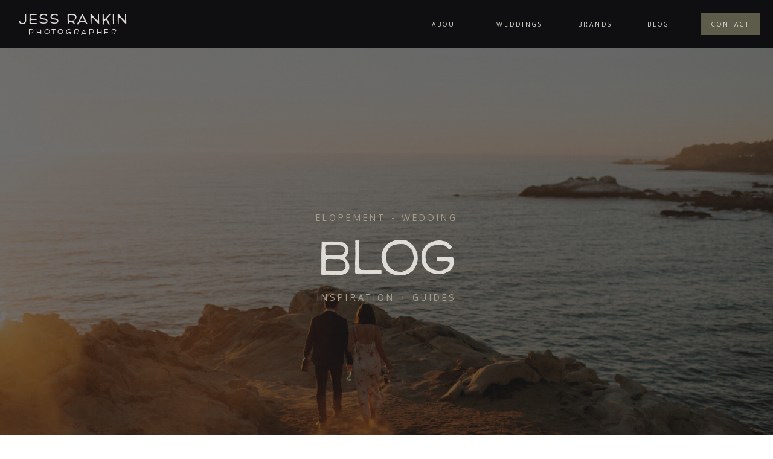

--- FILE ---
content_type: text/html; charset=UTF-8
request_url: https://jessrankin.com/tag/santa-cruz-wedding-photographer/
body_size: 21647
content:
<!DOCTYPE html>
<html lang="en-US" class="d">
<head>
<link rel="stylesheet" type="text/css" href="//lib.showit.co/engine/2.6.4/showit.css" />
<meta name='robots' content='index, follow, max-image-preview:large, max-snippet:-1, max-video-preview:-1' />

	<!-- This site is optimized with the Yoast SEO Premium plugin v24.6 (Yoast SEO v24.6) - https://yoast.com/wordpress/plugins/seo/ -->
	<title>Santa Cruz Wedding Photographer Archives - jessrankin.com</title>
	<link rel="canonical" href="https://jessrankin.com/tag/santa-cruz-wedding-photographer/" />
	<meta property="og:locale" content="en_US" />
	<meta property="og:type" content="article" />
	<meta property="og:title" content="Santa Cruz Wedding Photographer Archives" />
	<meta property="og:url" content="https://jessrankin.com/tag/santa-cruz-wedding-photographer/" />
	<meta property="og:site_name" content="jessrankin.com" />
	<meta name="twitter:card" content="summary_large_image" />
	<script type="application/ld+json" class="yoast-schema-graph">{"@context":"https://schema.org","@graph":[{"@type":"CollectionPage","@id":"https://jessrankin.com/tag/santa-cruz-wedding-photographer/","url":"https://jessrankin.com/tag/santa-cruz-wedding-photographer/","name":"Santa Cruz Wedding Photographer Archives - jessrankin.com","isPartOf":{"@id":"https://jessrankin.com/#website"},"breadcrumb":{"@id":"https://jessrankin.com/tag/santa-cruz-wedding-photographer/#breadcrumb"},"inLanguage":"en-US"},{"@type":"BreadcrumbList","@id":"https://jessrankin.com/tag/santa-cruz-wedding-photographer/#breadcrumb","itemListElement":[{"@type":"ListItem","position":1,"name":"Home","item":"https://jessrankin.com/"},{"@type":"ListItem","position":2,"name":"Santa Cruz Wedding Photographer"}]},{"@type":"WebSite","@id":"https://jessrankin.com/#website","url":"https://jessrankin.com/","name":"jessrankin.com","description":"","potentialAction":[{"@type":"SearchAction","target":{"@type":"EntryPoint","urlTemplate":"https://jessrankin.com/?s={search_term_string}"},"query-input":{"@type":"PropertyValueSpecification","valueRequired":true,"valueName":"search_term_string"}}],"inLanguage":"en-US"}]}</script>
	<!-- / Yoast SEO Premium plugin. -->


<link rel="alternate" type="application/rss+xml" title="jessrankin.com &raquo; Feed" href="https://jessrankin.com/feed/" />
<link rel="alternate" type="application/rss+xml" title="jessrankin.com &raquo; Comments Feed" href="https://jessrankin.com/comments/feed/" />
<link rel="alternate" type="application/rss+xml" title="jessrankin.com &raquo; Santa Cruz Wedding Photographer Tag Feed" href="https://jessrankin.com/tag/santa-cruz-wedding-photographer/feed/" />
		<!-- This site uses the Google Analytics by MonsterInsights plugin v9.11.1 - Using Analytics tracking - https://www.monsterinsights.com/ -->
							<script src="//www.googletagmanager.com/gtag/js?id=G-17XTVFX2CV"  data-cfasync="false" data-wpfc-render="false" type="text/javascript" async></script>
			<script data-cfasync="false" data-wpfc-render="false" type="text/javascript">
				var mi_version = '9.11.1';
				var mi_track_user = true;
				var mi_no_track_reason = '';
								var MonsterInsightsDefaultLocations = {"page_location":"https:\/\/jessrankin.com\/tag\/santa-cruz-wedding-photographer\/"};
								MonsterInsightsDefaultLocations.page_location = window.location.href;
								if ( typeof MonsterInsightsPrivacyGuardFilter === 'function' ) {
					var MonsterInsightsLocations = (typeof MonsterInsightsExcludeQuery === 'object') ? MonsterInsightsPrivacyGuardFilter( MonsterInsightsExcludeQuery ) : MonsterInsightsPrivacyGuardFilter( MonsterInsightsDefaultLocations );
				} else {
					var MonsterInsightsLocations = (typeof MonsterInsightsExcludeQuery === 'object') ? MonsterInsightsExcludeQuery : MonsterInsightsDefaultLocations;
				}

								var disableStrs = [
										'ga-disable-G-17XTVFX2CV',
									];

				/* Function to detect opted out users */
				function __gtagTrackerIsOptedOut() {
					for (var index = 0; index < disableStrs.length; index++) {
						if (document.cookie.indexOf(disableStrs[index] + '=true') > -1) {
							return true;
						}
					}

					return false;
				}

				/* Disable tracking if the opt-out cookie exists. */
				if (__gtagTrackerIsOptedOut()) {
					for (var index = 0; index < disableStrs.length; index++) {
						window[disableStrs[index]] = true;
					}
				}

				/* Opt-out function */
				function __gtagTrackerOptout() {
					for (var index = 0; index < disableStrs.length; index++) {
						document.cookie = disableStrs[index] + '=true; expires=Thu, 31 Dec 2099 23:59:59 UTC; path=/';
						window[disableStrs[index]] = true;
					}
				}

				if ('undefined' === typeof gaOptout) {
					function gaOptout() {
						__gtagTrackerOptout();
					}
				}
								window.dataLayer = window.dataLayer || [];

				window.MonsterInsightsDualTracker = {
					helpers: {},
					trackers: {},
				};
				if (mi_track_user) {
					function __gtagDataLayer() {
						dataLayer.push(arguments);
					}

					function __gtagTracker(type, name, parameters) {
						if (!parameters) {
							parameters = {};
						}

						if (parameters.send_to) {
							__gtagDataLayer.apply(null, arguments);
							return;
						}

						if (type === 'event') {
														parameters.send_to = monsterinsights_frontend.v4_id;
							var hookName = name;
							if (typeof parameters['event_category'] !== 'undefined') {
								hookName = parameters['event_category'] + ':' + name;
							}

							if (typeof MonsterInsightsDualTracker.trackers[hookName] !== 'undefined') {
								MonsterInsightsDualTracker.trackers[hookName](parameters);
							} else {
								__gtagDataLayer('event', name, parameters);
							}
							
						} else {
							__gtagDataLayer.apply(null, arguments);
						}
					}

					__gtagTracker('js', new Date());
					__gtagTracker('set', {
						'developer_id.dZGIzZG': true,
											});
					if ( MonsterInsightsLocations.page_location ) {
						__gtagTracker('set', MonsterInsightsLocations);
					}
										__gtagTracker('config', 'G-17XTVFX2CV', {"forceSSL":"true","link_attribution":"true"} );
										window.gtag = __gtagTracker;										(function () {
						/* https://developers.google.com/analytics/devguides/collection/analyticsjs/ */
						/* ga and __gaTracker compatibility shim. */
						var noopfn = function () {
							return null;
						};
						var newtracker = function () {
							return new Tracker();
						};
						var Tracker = function () {
							return null;
						};
						var p = Tracker.prototype;
						p.get = noopfn;
						p.set = noopfn;
						p.send = function () {
							var args = Array.prototype.slice.call(arguments);
							args.unshift('send');
							__gaTracker.apply(null, args);
						};
						var __gaTracker = function () {
							var len = arguments.length;
							if (len === 0) {
								return;
							}
							var f = arguments[len - 1];
							if (typeof f !== 'object' || f === null || typeof f.hitCallback !== 'function') {
								if ('send' === arguments[0]) {
									var hitConverted, hitObject = false, action;
									if ('event' === arguments[1]) {
										if ('undefined' !== typeof arguments[3]) {
											hitObject = {
												'eventAction': arguments[3],
												'eventCategory': arguments[2],
												'eventLabel': arguments[4],
												'value': arguments[5] ? arguments[5] : 1,
											}
										}
									}
									if ('pageview' === arguments[1]) {
										if ('undefined' !== typeof arguments[2]) {
											hitObject = {
												'eventAction': 'page_view',
												'page_path': arguments[2],
											}
										}
									}
									if (typeof arguments[2] === 'object') {
										hitObject = arguments[2];
									}
									if (typeof arguments[5] === 'object') {
										Object.assign(hitObject, arguments[5]);
									}
									if ('undefined' !== typeof arguments[1].hitType) {
										hitObject = arguments[1];
										if ('pageview' === hitObject.hitType) {
											hitObject.eventAction = 'page_view';
										}
									}
									if (hitObject) {
										action = 'timing' === arguments[1].hitType ? 'timing_complete' : hitObject.eventAction;
										hitConverted = mapArgs(hitObject);
										__gtagTracker('event', action, hitConverted);
									}
								}
								return;
							}

							function mapArgs(args) {
								var arg, hit = {};
								var gaMap = {
									'eventCategory': 'event_category',
									'eventAction': 'event_action',
									'eventLabel': 'event_label',
									'eventValue': 'event_value',
									'nonInteraction': 'non_interaction',
									'timingCategory': 'event_category',
									'timingVar': 'name',
									'timingValue': 'value',
									'timingLabel': 'event_label',
									'page': 'page_path',
									'location': 'page_location',
									'title': 'page_title',
									'referrer' : 'page_referrer',
								};
								for (arg in args) {
																		if (!(!args.hasOwnProperty(arg) || !gaMap.hasOwnProperty(arg))) {
										hit[gaMap[arg]] = args[arg];
									} else {
										hit[arg] = args[arg];
									}
								}
								return hit;
							}

							try {
								f.hitCallback();
							} catch (ex) {
							}
						};
						__gaTracker.create = newtracker;
						__gaTracker.getByName = newtracker;
						__gaTracker.getAll = function () {
							return [];
						};
						__gaTracker.remove = noopfn;
						__gaTracker.loaded = true;
						window['__gaTracker'] = __gaTracker;
					})();
									} else {
										console.log("");
					(function () {
						function __gtagTracker() {
							return null;
						}

						window['__gtagTracker'] = __gtagTracker;
						window['gtag'] = __gtagTracker;
					})();
									}
			</script>
							<!-- / Google Analytics by MonsterInsights -->
		<script type="text/javascript">
/* <![CDATA[ */
window._wpemojiSettings = {"baseUrl":"https:\/\/s.w.org\/images\/core\/emoji\/16.0.1\/72x72\/","ext":".png","svgUrl":"https:\/\/s.w.org\/images\/core\/emoji\/16.0.1\/svg\/","svgExt":".svg","source":{"concatemoji":"https:\/\/jessrankin.com\/wp-includes\/js\/wp-emoji-release.min.js?ver=6.8.3"}};
/*! This file is auto-generated */
!function(s,n){var o,i,e;function c(e){try{var t={supportTests:e,timestamp:(new Date).valueOf()};sessionStorage.setItem(o,JSON.stringify(t))}catch(e){}}function p(e,t,n){e.clearRect(0,0,e.canvas.width,e.canvas.height),e.fillText(t,0,0);var t=new Uint32Array(e.getImageData(0,0,e.canvas.width,e.canvas.height).data),a=(e.clearRect(0,0,e.canvas.width,e.canvas.height),e.fillText(n,0,0),new Uint32Array(e.getImageData(0,0,e.canvas.width,e.canvas.height).data));return t.every(function(e,t){return e===a[t]})}function u(e,t){e.clearRect(0,0,e.canvas.width,e.canvas.height),e.fillText(t,0,0);for(var n=e.getImageData(16,16,1,1),a=0;a<n.data.length;a++)if(0!==n.data[a])return!1;return!0}function f(e,t,n,a){switch(t){case"flag":return n(e,"\ud83c\udff3\ufe0f\u200d\u26a7\ufe0f","\ud83c\udff3\ufe0f\u200b\u26a7\ufe0f")?!1:!n(e,"\ud83c\udde8\ud83c\uddf6","\ud83c\udde8\u200b\ud83c\uddf6")&&!n(e,"\ud83c\udff4\udb40\udc67\udb40\udc62\udb40\udc65\udb40\udc6e\udb40\udc67\udb40\udc7f","\ud83c\udff4\u200b\udb40\udc67\u200b\udb40\udc62\u200b\udb40\udc65\u200b\udb40\udc6e\u200b\udb40\udc67\u200b\udb40\udc7f");case"emoji":return!a(e,"\ud83e\udedf")}return!1}function g(e,t,n,a){var r="undefined"!=typeof WorkerGlobalScope&&self instanceof WorkerGlobalScope?new OffscreenCanvas(300,150):s.createElement("canvas"),o=r.getContext("2d",{willReadFrequently:!0}),i=(o.textBaseline="top",o.font="600 32px Arial",{});return e.forEach(function(e){i[e]=t(o,e,n,a)}),i}function t(e){var t=s.createElement("script");t.src=e,t.defer=!0,s.head.appendChild(t)}"undefined"!=typeof Promise&&(o="wpEmojiSettingsSupports",i=["flag","emoji"],n.supports={everything:!0,everythingExceptFlag:!0},e=new Promise(function(e){s.addEventListener("DOMContentLoaded",e,{once:!0})}),new Promise(function(t){var n=function(){try{var e=JSON.parse(sessionStorage.getItem(o));if("object"==typeof e&&"number"==typeof e.timestamp&&(new Date).valueOf()<e.timestamp+604800&&"object"==typeof e.supportTests)return e.supportTests}catch(e){}return null}();if(!n){if("undefined"!=typeof Worker&&"undefined"!=typeof OffscreenCanvas&&"undefined"!=typeof URL&&URL.createObjectURL&&"undefined"!=typeof Blob)try{var e="postMessage("+g.toString()+"("+[JSON.stringify(i),f.toString(),p.toString(),u.toString()].join(",")+"));",a=new Blob([e],{type:"text/javascript"}),r=new Worker(URL.createObjectURL(a),{name:"wpTestEmojiSupports"});return void(r.onmessage=function(e){c(n=e.data),r.terminate(),t(n)})}catch(e){}c(n=g(i,f,p,u))}t(n)}).then(function(e){for(var t in e)n.supports[t]=e[t],n.supports.everything=n.supports.everything&&n.supports[t],"flag"!==t&&(n.supports.everythingExceptFlag=n.supports.everythingExceptFlag&&n.supports[t]);n.supports.everythingExceptFlag=n.supports.everythingExceptFlag&&!n.supports.flag,n.DOMReady=!1,n.readyCallback=function(){n.DOMReady=!0}}).then(function(){return e}).then(function(){var e;n.supports.everything||(n.readyCallback(),(e=n.source||{}).concatemoji?t(e.concatemoji):e.wpemoji&&e.twemoji&&(t(e.twemoji),t(e.wpemoji)))}))}((window,document),window._wpemojiSettings);
/* ]]> */
</script>
<style id='wp-emoji-styles-inline-css' type='text/css'>

	img.wp-smiley, img.emoji {
		display: inline !important;
		border: none !important;
		box-shadow: none !important;
		height: 1em !important;
		width: 1em !important;
		margin: 0 0.07em !important;
		vertical-align: -0.1em !important;
		background: none !important;
		padding: 0 !important;
	}
</style>
<link rel='stylesheet' id='wp-block-library-css' href='https://jessrankin.com/wp-includes/css/dist/block-library/style.min.css?ver=6.8.3' type='text/css' media='all' />
<style id='classic-theme-styles-inline-css' type='text/css'>
/*! This file is auto-generated */
.wp-block-button__link{color:#fff;background-color:#32373c;border-radius:9999px;box-shadow:none;text-decoration:none;padding:calc(.667em + 2px) calc(1.333em + 2px);font-size:1.125em}.wp-block-file__button{background:#32373c;color:#fff;text-decoration:none}
</style>
<style id='ideabox-toc-style-inline-css' type='text/css'>
html{scroll-behavior:auto !important}.ib-toc-container .ib-toc-icon-collapse,.ib-toc-container .ib-toc-icon-expand{display:none;height:20px;line-height:1}.ib-toc-container .ib-toc-icon-collapse svg,.ib-toc-container .ib-toc-icon-expand svg{fill:var(--fill)}.ib-toc-container.ib-toc-expanded .ib-toc-icon-collapse{display:inline}.ib-toc-container.ib-toc-collapsed .ib-toc-icon-expand{display:inline}.ib-toc-container .ib-toc-header{padding:10px 20px;display:flex;flex-direction:row;justify-content:space-between;align-items:center;cursor:pointer}.ib-toc-container .ib-toc-header .ib-toc-header-right{display:flex}.ib-toc-container .ib-toc-body{padding:20px}.ib-toc-container .ib-toc-separator{height:1px;background-color:#333}.ib-toc-container .ib-toc-anchors{margin:0;padding:0}.ib-toc-container .ib-toc-anchors ul,.ib-toc-container .ib-toc-anchors ol{padding-left:45px}.ib-toc-container .ib-toc-anchors li{margin-top:var(--listSpacing)}.ib-toc-container .ib-toc-anchors>li:first-of-type{margin-top:0}.ib-toc-container .ib-toc-anchors a{color:var(--linkColor)}.ib-toc-container ol{list-style:none !important;counter-reset:item}.ib-toc-container ol li{counter-increment:item}.ib-toc-container ol li:before{content:counters(item, ".") " ";display:inline-block;margin-right:.5em;text-align:right}.ib-toc-container ol.ib-toc-anchors>li:before{content:counters(item, ".") ". "}

</style>
<style id='global-styles-inline-css' type='text/css'>
:root{--wp--preset--aspect-ratio--square: 1;--wp--preset--aspect-ratio--4-3: 4/3;--wp--preset--aspect-ratio--3-4: 3/4;--wp--preset--aspect-ratio--3-2: 3/2;--wp--preset--aspect-ratio--2-3: 2/3;--wp--preset--aspect-ratio--16-9: 16/9;--wp--preset--aspect-ratio--9-16: 9/16;--wp--preset--color--black: #000000;--wp--preset--color--cyan-bluish-gray: #abb8c3;--wp--preset--color--white: #ffffff;--wp--preset--color--pale-pink: #f78da7;--wp--preset--color--vivid-red: #cf2e2e;--wp--preset--color--luminous-vivid-orange: #ff6900;--wp--preset--color--luminous-vivid-amber: #fcb900;--wp--preset--color--light-green-cyan: #7bdcb5;--wp--preset--color--vivid-green-cyan: #00d084;--wp--preset--color--pale-cyan-blue: #8ed1fc;--wp--preset--color--vivid-cyan-blue: #0693e3;--wp--preset--color--vivid-purple: #9b51e0;--wp--preset--gradient--vivid-cyan-blue-to-vivid-purple: linear-gradient(135deg,rgba(6,147,227,1) 0%,rgb(155,81,224) 100%);--wp--preset--gradient--light-green-cyan-to-vivid-green-cyan: linear-gradient(135deg,rgb(122,220,180) 0%,rgb(0,208,130) 100%);--wp--preset--gradient--luminous-vivid-amber-to-luminous-vivid-orange: linear-gradient(135deg,rgba(252,185,0,1) 0%,rgba(255,105,0,1) 100%);--wp--preset--gradient--luminous-vivid-orange-to-vivid-red: linear-gradient(135deg,rgba(255,105,0,1) 0%,rgb(207,46,46) 100%);--wp--preset--gradient--very-light-gray-to-cyan-bluish-gray: linear-gradient(135deg,rgb(238,238,238) 0%,rgb(169,184,195) 100%);--wp--preset--gradient--cool-to-warm-spectrum: linear-gradient(135deg,rgb(74,234,220) 0%,rgb(151,120,209) 20%,rgb(207,42,186) 40%,rgb(238,44,130) 60%,rgb(251,105,98) 80%,rgb(254,248,76) 100%);--wp--preset--gradient--blush-light-purple: linear-gradient(135deg,rgb(255,206,236) 0%,rgb(152,150,240) 100%);--wp--preset--gradient--blush-bordeaux: linear-gradient(135deg,rgb(254,205,165) 0%,rgb(254,45,45) 50%,rgb(107,0,62) 100%);--wp--preset--gradient--luminous-dusk: linear-gradient(135deg,rgb(255,203,112) 0%,rgb(199,81,192) 50%,rgb(65,88,208) 100%);--wp--preset--gradient--pale-ocean: linear-gradient(135deg,rgb(255,245,203) 0%,rgb(182,227,212) 50%,rgb(51,167,181) 100%);--wp--preset--gradient--electric-grass: linear-gradient(135deg,rgb(202,248,128) 0%,rgb(113,206,126) 100%);--wp--preset--gradient--midnight: linear-gradient(135deg,rgb(2,3,129) 0%,rgb(40,116,252) 100%);--wp--preset--font-size--small: 13px;--wp--preset--font-size--medium: 20px;--wp--preset--font-size--large: 36px;--wp--preset--font-size--x-large: 42px;--wp--preset--spacing--20: 0.44rem;--wp--preset--spacing--30: 0.67rem;--wp--preset--spacing--40: 1rem;--wp--preset--spacing--50: 1.5rem;--wp--preset--spacing--60: 2.25rem;--wp--preset--spacing--70: 3.38rem;--wp--preset--spacing--80: 5.06rem;--wp--preset--shadow--natural: 6px 6px 9px rgba(0, 0, 0, 0.2);--wp--preset--shadow--deep: 12px 12px 50px rgba(0, 0, 0, 0.4);--wp--preset--shadow--sharp: 6px 6px 0px rgba(0, 0, 0, 0.2);--wp--preset--shadow--outlined: 6px 6px 0px -3px rgba(255, 255, 255, 1), 6px 6px rgba(0, 0, 0, 1);--wp--preset--shadow--crisp: 6px 6px 0px rgba(0, 0, 0, 1);}:where(.is-layout-flex){gap: 0.5em;}:where(.is-layout-grid){gap: 0.5em;}body .is-layout-flex{display: flex;}.is-layout-flex{flex-wrap: wrap;align-items: center;}.is-layout-flex > :is(*, div){margin: 0;}body .is-layout-grid{display: grid;}.is-layout-grid > :is(*, div){margin: 0;}:where(.wp-block-columns.is-layout-flex){gap: 2em;}:where(.wp-block-columns.is-layout-grid){gap: 2em;}:where(.wp-block-post-template.is-layout-flex){gap: 1.25em;}:where(.wp-block-post-template.is-layout-grid){gap: 1.25em;}.has-black-color{color: var(--wp--preset--color--black) !important;}.has-cyan-bluish-gray-color{color: var(--wp--preset--color--cyan-bluish-gray) !important;}.has-white-color{color: var(--wp--preset--color--white) !important;}.has-pale-pink-color{color: var(--wp--preset--color--pale-pink) !important;}.has-vivid-red-color{color: var(--wp--preset--color--vivid-red) !important;}.has-luminous-vivid-orange-color{color: var(--wp--preset--color--luminous-vivid-orange) !important;}.has-luminous-vivid-amber-color{color: var(--wp--preset--color--luminous-vivid-amber) !important;}.has-light-green-cyan-color{color: var(--wp--preset--color--light-green-cyan) !important;}.has-vivid-green-cyan-color{color: var(--wp--preset--color--vivid-green-cyan) !important;}.has-pale-cyan-blue-color{color: var(--wp--preset--color--pale-cyan-blue) !important;}.has-vivid-cyan-blue-color{color: var(--wp--preset--color--vivid-cyan-blue) !important;}.has-vivid-purple-color{color: var(--wp--preset--color--vivid-purple) !important;}.has-black-background-color{background-color: var(--wp--preset--color--black) !important;}.has-cyan-bluish-gray-background-color{background-color: var(--wp--preset--color--cyan-bluish-gray) !important;}.has-white-background-color{background-color: var(--wp--preset--color--white) !important;}.has-pale-pink-background-color{background-color: var(--wp--preset--color--pale-pink) !important;}.has-vivid-red-background-color{background-color: var(--wp--preset--color--vivid-red) !important;}.has-luminous-vivid-orange-background-color{background-color: var(--wp--preset--color--luminous-vivid-orange) !important;}.has-luminous-vivid-amber-background-color{background-color: var(--wp--preset--color--luminous-vivid-amber) !important;}.has-light-green-cyan-background-color{background-color: var(--wp--preset--color--light-green-cyan) !important;}.has-vivid-green-cyan-background-color{background-color: var(--wp--preset--color--vivid-green-cyan) !important;}.has-pale-cyan-blue-background-color{background-color: var(--wp--preset--color--pale-cyan-blue) !important;}.has-vivid-cyan-blue-background-color{background-color: var(--wp--preset--color--vivid-cyan-blue) !important;}.has-vivid-purple-background-color{background-color: var(--wp--preset--color--vivid-purple) !important;}.has-black-border-color{border-color: var(--wp--preset--color--black) !important;}.has-cyan-bluish-gray-border-color{border-color: var(--wp--preset--color--cyan-bluish-gray) !important;}.has-white-border-color{border-color: var(--wp--preset--color--white) !important;}.has-pale-pink-border-color{border-color: var(--wp--preset--color--pale-pink) !important;}.has-vivid-red-border-color{border-color: var(--wp--preset--color--vivid-red) !important;}.has-luminous-vivid-orange-border-color{border-color: var(--wp--preset--color--luminous-vivid-orange) !important;}.has-luminous-vivid-amber-border-color{border-color: var(--wp--preset--color--luminous-vivid-amber) !important;}.has-light-green-cyan-border-color{border-color: var(--wp--preset--color--light-green-cyan) !important;}.has-vivid-green-cyan-border-color{border-color: var(--wp--preset--color--vivid-green-cyan) !important;}.has-pale-cyan-blue-border-color{border-color: var(--wp--preset--color--pale-cyan-blue) !important;}.has-vivid-cyan-blue-border-color{border-color: var(--wp--preset--color--vivid-cyan-blue) !important;}.has-vivid-purple-border-color{border-color: var(--wp--preset--color--vivid-purple) !important;}.has-vivid-cyan-blue-to-vivid-purple-gradient-background{background: var(--wp--preset--gradient--vivid-cyan-blue-to-vivid-purple) !important;}.has-light-green-cyan-to-vivid-green-cyan-gradient-background{background: var(--wp--preset--gradient--light-green-cyan-to-vivid-green-cyan) !important;}.has-luminous-vivid-amber-to-luminous-vivid-orange-gradient-background{background: var(--wp--preset--gradient--luminous-vivid-amber-to-luminous-vivid-orange) !important;}.has-luminous-vivid-orange-to-vivid-red-gradient-background{background: var(--wp--preset--gradient--luminous-vivid-orange-to-vivid-red) !important;}.has-very-light-gray-to-cyan-bluish-gray-gradient-background{background: var(--wp--preset--gradient--very-light-gray-to-cyan-bluish-gray) !important;}.has-cool-to-warm-spectrum-gradient-background{background: var(--wp--preset--gradient--cool-to-warm-spectrum) !important;}.has-blush-light-purple-gradient-background{background: var(--wp--preset--gradient--blush-light-purple) !important;}.has-blush-bordeaux-gradient-background{background: var(--wp--preset--gradient--blush-bordeaux) !important;}.has-luminous-dusk-gradient-background{background: var(--wp--preset--gradient--luminous-dusk) !important;}.has-pale-ocean-gradient-background{background: var(--wp--preset--gradient--pale-ocean) !important;}.has-electric-grass-gradient-background{background: var(--wp--preset--gradient--electric-grass) !important;}.has-midnight-gradient-background{background: var(--wp--preset--gradient--midnight) !important;}.has-small-font-size{font-size: var(--wp--preset--font-size--small) !important;}.has-medium-font-size{font-size: var(--wp--preset--font-size--medium) !important;}.has-large-font-size{font-size: var(--wp--preset--font-size--large) !important;}.has-x-large-font-size{font-size: var(--wp--preset--font-size--x-large) !important;}
:where(.wp-block-post-template.is-layout-flex){gap: 1.25em;}:where(.wp-block-post-template.is-layout-grid){gap: 1.25em;}
:where(.wp-block-columns.is-layout-flex){gap: 2em;}:where(.wp-block-columns.is-layout-grid){gap: 2em;}
:root :where(.wp-block-pullquote){font-size: 1.5em;line-height: 1.6;}
</style>
<link rel='stylesheet' id='pub-style-css' href='https://jessrankin.com/wp-content/themes/showit/pubs/icqezbqvzd3gwc3b1colva/20260115193010Spn4eya/assets/pub.css?ver=1768505426' type='text/css' media='all' />
<script type="text/javascript" src="https://jessrankin.com/wp-content/plugins/google-analytics-for-wordpress/assets/js/frontend-gtag.min.js?ver=9.11.1" id="monsterinsights-frontend-script-js" async="async" data-wp-strategy="async"></script>
<script data-cfasync="false" data-wpfc-render="false" type="text/javascript" id='monsterinsights-frontend-script-js-extra'>/* <![CDATA[ */
var monsterinsights_frontend = {"js_events_tracking":"true","download_extensions":"doc,pdf,ppt,zip,xls,docx,pptx,xlsx","inbound_paths":"[{\"path\":\"\\\/go\\\/\",\"label\":\"affiliate\"},{\"path\":\"\\\/recommend\\\/\",\"label\":\"affiliate\"}]","home_url":"https:\/\/jessrankin.com","hash_tracking":"false","v4_id":"G-17XTVFX2CV"};/* ]]> */
</script>
<script type="text/javascript" src="https://jessrankin.com/wp-includes/js/jquery/jquery.min.js?ver=3.7.1" id="jquery-core-js"></script>
<script type="text/javascript" id="jquery-core-js-after">
/* <![CDATA[ */
$ = jQuery;
/* ]]> */
</script>
<script type="text/javascript" src="https://jessrankin.com/wp-includes/js/jquery/jquery-migrate.min.js?ver=3.4.1" id="jquery-migrate-js"></script>
<script type="text/javascript" src="https://jessrankin.com/wp-content/plugins/table-of-contents/assets/js/frontend.js?ver=1.0.2" id="ideabox-toc-script-js"></script>
<script type="text/javascript" src="https://jessrankin.com/wp-content/themes/showit/pubs/icqezbqvzd3gwc3b1colva/20260115193010Spn4eya/assets/pub.js?ver=1768505426" id="pub-script-js"></script>
<link rel="https://api.w.org/" href="https://jessrankin.com/wp-json/" /><link rel="alternate" title="JSON" type="application/json" href="https://jessrankin.com/wp-json/wp/v2/tags/165" /><link rel="EditURI" type="application/rsd+xml" title="RSD" href="https://jessrankin.com/xmlrpc.php?rsd" />

		<script>
		(function(h,o,t,j,a,r){
			h.hj=h.hj||function(){(h.hj.q=h.hj.q||[]).push(arguments)};
			h._hjSettings={hjid:1718138,hjsv:5};
			a=o.getElementsByTagName('head')[0];
			r=o.createElement('script');r.async=1;
			r.src=t+h._hjSettings.hjid+j+h._hjSettings.hjsv;
			a.appendChild(r);
		})(window,document,'//static.hotjar.com/c/hotjar-','.js?sv=');
		</script>
		<meta name="generator" content="Elementor 3.22.3; features: e_optimized_assets_loading, e_optimized_css_loading, e_font_icon_svg, additional_custom_breakpoints, e_optimized_control_loading, e_lazyload; settings: css_print_method-external, google_font-enabled, font_display-swap">
<style type="text/css">.recentcomments a{display:inline !important;padding:0 !important;margin:0 !important;}</style>			<style>
				.e-con.e-parent:nth-of-type(n+4):not(.e-lazyloaded):not(.e-no-lazyload),
				.e-con.e-parent:nth-of-type(n+4):not(.e-lazyloaded):not(.e-no-lazyload) * {
					background-image: none !important;
				}
				@media screen and (max-height: 1024px) {
					.e-con.e-parent:nth-of-type(n+3):not(.e-lazyloaded):not(.e-no-lazyload),
					.e-con.e-parent:nth-of-type(n+3):not(.e-lazyloaded):not(.e-no-lazyload) * {
						background-image: none !important;
					}
				}
				@media screen and (max-height: 640px) {
					.e-con.e-parent:nth-of-type(n+2):not(.e-lazyloaded):not(.e-no-lazyload),
					.e-con.e-parent:nth-of-type(n+2):not(.e-lazyloaded):not(.e-no-lazyload) * {
						background-image: none !important;
					}
				}
			</style>
			<style id="wpforms-css-vars-root">
				:root {
					--wpforms-field-border-radius: 3px;
--wpforms-field-border-style: solid;
--wpforms-field-border-size: 1px;
--wpforms-field-background-color: #ffffff;
--wpforms-field-border-color: rgba( 0, 0, 0, 0.25 );
--wpforms-field-border-color-spare: rgba( 0, 0, 0, 0.25 );
--wpforms-field-text-color: rgba( 0, 0, 0, 0.7 );
--wpforms-field-menu-color: #ffffff;
--wpforms-label-color: rgba( 0, 0, 0, 0.85 );
--wpforms-label-sublabel-color: rgba( 0, 0, 0, 0.55 );
--wpforms-label-error-color: #d63637;
--wpforms-button-border-radius: 3px;
--wpforms-button-border-style: none;
--wpforms-button-border-size: 1px;
--wpforms-button-background-color: #066aab;
--wpforms-button-border-color: #066aab;
--wpforms-button-text-color: #ffffff;
--wpforms-page-break-color: #066aab;
--wpforms-background-image: none;
--wpforms-background-position: center center;
--wpforms-background-repeat: no-repeat;
--wpforms-background-size: cover;
--wpforms-background-width: 100px;
--wpforms-background-height: 100px;
--wpforms-background-color: rgba( 0, 0, 0, 0 );
--wpforms-background-url: none;
--wpforms-container-padding: 0px;
--wpforms-container-border-style: none;
--wpforms-container-border-width: 1px;
--wpforms-container-border-color: #000000;
--wpforms-container-border-radius: 3px;
--wpforms-field-size-input-height: 43px;
--wpforms-field-size-input-spacing: 15px;
--wpforms-field-size-font-size: 16px;
--wpforms-field-size-line-height: 19px;
--wpforms-field-size-padding-h: 14px;
--wpforms-field-size-checkbox-size: 16px;
--wpforms-field-size-sublabel-spacing: 5px;
--wpforms-field-size-icon-size: 1;
--wpforms-label-size-font-size: 16px;
--wpforms-label-size-line-height: 19px;
--wpforms-label-size-sublabel-font-size: 14px;
--wpforms-label-size-sublabel-line-height: 17px;
--wpforms-button-size-font-size: 17px;
--wpforms-button-size-height: 41px;
--wpforms-button-size-padding-h: 15px;
--wpforms-button-size-margin-top: 10px;
--wpforms-container-shadow-size-box-shadow: none;

				}
			</style>
<meta charset="UTF-8" />
<meta name="viewport" content="width=device-width, initial-scale=1" />
<link rel="icon" type="image/png" href="//static.showit.co/200/_X7uZ1vSQJmE6BD7iCFW2g/100212/trees1.png" />
<link rel="preconnect" href="https://static.showit.co" />

<link rel="preconnect" href="https://fonts.googleapis.com">
<link rel="preconnect" href="https://fonts.gstatic.com" crossorigin>
<link href="https://fonts.googleapis.com/css?family=Oxygen:regular" rel="stylesheet" type="text/css"/>
<style>
@font-face{font-family:Agave;src:url('//static.showit.co/file/HYO548wNTDi7jsqmz67-hw/100212/cn_agave-regular-webfont.woff');}
@font-face{font-family:Dallas Light;src:url('//static.showit.co/file/gN9Nk3boSleWJ4sTqbiXyA/shared/dallas-light.woff');}
</style>
<script id="init_data" type="application/json">
{"mobile":{"w":320,"bgFillType":"color","bgColor":"#111111"},"desktop":{"w":1200,"bgFillType":"color","bgColor":"#ffffff"},"sid":"icqezbqvzd3gwc3b1colva","break":768,"assetURL":"//static.showit.co","contactFormId":"100212/217826","cfAction":"aHR0cHM6Ly9jbGllbnRzZXJ2aWNlLnNob3dpdC5jby9jb250YWN0Zm9ybQ==","sgAction":"aHR0cHM6Ly9jbGllbnRzZXJ2aWNlLnNob3dpdC5jby9zb2NpYWxncmlk","blockData":[{"slug":"navigation-background","visible":"a","states":[{"d":{"bgFillType":"color","bgColor":"#000000:0","bgMediaType":"none"},"m":{"bgFillType":"color","bgColor":"#000000:0","bgMediaType":"none"},"slug":"view-1"},{"d":{"bgFillType":"color","bgColor":"#000000:0","bgMediaType":"none"},"m":{"bgFillType":"color","bgColor":"#000000:0","bgMediaType":"none"},"slug":"view-2"},{"d":{"bgFillType":"color","bgColor":"#000000:0","bgMediaType":"none"},"m":{"bgFillType":"color","bgColor":"#000000:0","bgMediaType":"none"},"slug":"view-3"}],"d":{"h":79,"w":1200,"locking":{"side":"t","scrollOffset":1},"bgFillType":"color","bgColor":"colors-5","bgMediaType":"none"},"m":{"h":54,"w":320,"locking":{"side":"t","scrollOffset":1},"bgFillType":"color","bgColor":"colors-5","bgMediaType":"none"},"stateTrans":[{},{},{}]},{"slug":"manual-featured","visible":"a","states":[{"d":{"bgFillType":"color","bgColor":"#000000:0","bgMediaType":"none"},"m":{"bgFillType":"color","bgColor":"#000000:0","bgMediaType":"none"},"slug":"view-1"},{"d":{"bgFillType":"color","bgColor":"#000000:0","bgMediaType":"none"},"m":{"bgFillType":"color","bgColor":"#000000:0","bgMediaType":"none"},"slug":"view-2"},{"d":{"bgFillType":"color","bgColor":"#000000:0","bgMediaType":"none"},"m":{"bgFillType":"color","bgColor":"#000000:0","bgMediaType":"none"},"slug":"view-3"}],"d":{"h":851,"w":1200,"aav":"3","bgFillType":"color","bgColor":"#171717","bgMediaType":"image","bgImage":{"key":"-IgiGiflgmRMiwyDsvUAKw/100212/timber-cove-resort-elopement-jess-rankin-photographer-68.jpg","aspect_ratio":1.4979,"title":"Timber-Cove-Resort-Elopement-Jess-Rankin-Photographer-68","type":"asset"},"bgOpacity":"40"},"m":{"h":301,"w":320,"bgFillType":"color","bgColor":"#171717","bgMediaType":"none"},"stateTrans":[{},{},{}]},{"slug":"blog-title-and-cateogories","visible":"d","states":[],"d":{"h":150,"w":1200,"nature":"dH","bgFillType":"color","bgColor":"colors-3","bgMediaType":"none"},"m":{"h":340,"w":320,"nature":"dH","bgFillType":"color","bgColor":"colors-3","bgMediaType":"none"}},{"slug":"in-post-loop-diptych","visible":"a","states":[{"d":{"bgFillType":"color","bgColor":"#000000:0","bgMediaType":"none"},"m":{"bgFillType":"color","bgColor":"#000000:0","bgMediaType":"none"},"slug":"post-1"},{"d":{"bgFillType":"color","bgColor":"#000000:0","bgMediaType":"none"},"m":{"bgFillType":"color","bgColor":"#000000:0","bgMediaType":"none"},"slug":"post-2"}],"d":{"h":738,"w":1200,"nature":"dH","stateTrIn":{"type":"none"},"stateTrOut":{"type":"none"},"bgFillType":"color","bgColor":"colors-3","bgMediaType":"none"},"m":{"h":700,"w":320,"bgFillType":"color","bgColor":"colors-3","bgMediaType":"none"},"stateTrans":[{},{}]},{"slug":"next-posts-start-1","visible":"a","states":[],"d":{"h":2,"w":1200,"bgFillType":"color","bgColor":"colors-3","bgMediaType":"none"},"m":{"h":1,"w":320,"bgFillType":"color","bgColor":"colors-3","bgMediaType":"none"}},{"slug":"in-post-loop-triptych","visible":"a","states":[{"d":{"bgFillType":"color","bgColor":"#000000:0","bgMediaType":"none"},"m":{"bgFillType":"color","bgColor":"#000000:0","bgMediaType":"none"},"slug":"post-1"},{"d":{"bgFillType":"color","bgColor":"#000000:0","bgMediaType":"none"},"m":{"bgFillType":"color","bgColor":"#000000:0","bgMediaType":"none"},"slug":"post-2"},{"d":{"bgFillType":"color","bgColor":"#000000:0","bgMediaType":"none"},"m":{"bgFillType":"color","bgColor":"#000000:0","bgMediaType":"none"},"slug":"post-3"}],"d":{"h":488,"w":1200,"nature":"dH","bgFillType":"color","bgColor":"colors-3","bgMediaType":"none"},"m":{"h":1094,"w":320,"bgFillType":"color","bgColor":"colors-3","bgMediaType":"none"},"stateTrans":[{},{},{}]},{"slug":"next-posts-start-2","visible":"a","states":[],"d":{"h":2,"w":1200,"bgFillType":"color","bgColor":"colors-3","bgMediaType":"none"},"m":{"h":1,"w":320,"bgFillType":"color","bgColor":"colors-3","bgMediaType":"none"}},{"slug":"pagination","visible":"a","states":[],"d":{"h":230,"w":1200,"bgFillType":"color","bgColor":"colors-3","bgMediaType":"none"},"m":{"h":110,"w":320,"bgFillType":"color","bgColor":"colors-3","bgMediaType":"none"}},{"slug":"footer-2","visible":"a","states":[],"d":{"h":440,"w":1200,"bgFillType":"color","bgColor":"colors-0","bgMediaType":"none"},"m":{"h":653,"w":320,"bgFillType":"color","bgColor":"colors-0","bgMediaType":"none"}},{"slug":"navigation-open","visible":"m","states":[],"d":{"h":680,"w":1200,"locking":{"side":"t"},"trIn":{"type":"slide","direction":"Right"},"trOut":{"type":"slide","direction":"Right"},"bgFillType":"color","bgColor":"#000000:0","bgMediaType":"none","tr":{"in":{"cl":"slideInRight","d":"0.5","dl":"0"},"out":{"cl":"slideOutRight","d":"0.5","dl":"0"}}},"m":{"h":409,"w":320,"locking":{"side":"t"},"nature":"wH","bgFillType":"color","bgColor":"#171717","bgMediaType":"none"}}],"elementData":[{"type":"text","visible":"a","id":"navigation-background_view-1_0","blockId":"navigation-background","m":{"x":0,"y":13,"w":173,"h":27,"a":0},"d":{"x":13,"y":16,"w":218,"h":29,"a":0,"lockH":"l"}},{"type":"text","visible":"a","id":"navigation-background_view-1_1","blockId":"navigation-background","m":{"x":14,"y":34,"w":147,"h":8,"a":0},"d":{"x":32,"y":45,"w":180,"h":18,"a":0,"lockH":"l"}},{"type":"icon","visible":"m","id":"navigation-background_view-1_2","blockId":"navigation-background","m":{"x":253,"y":13,"w":44,"h":35,"a":0},"d":{"x":550,"y":-10,"w":100,"h":100,"a":0}},{"type":"text","visible":"d","id":"navigation-background_view-1_3","blockId":"navigation-background","m":{"x":73,"y":12,"w":174,"h":29,"a":0},"d":{"x":990,"y":31,"w":41,"h":18,"a":0,"lockH":"r"}},{"type":"text","visible":"d","id":"navigation-background_view-1_4","blockId":"navigation-background","m":{"x":73,"y":12,"w":174,"h":29,"a":0},"d":{"x":631,"y":31,"w":54,"h":18,"a":0,"lockH":"r"}},{"type":"text","visible":"d","id":"navigation-background_view-1_5","blockId":"navigation-background","m":{"x":73,"y":12,"w":174,"h":29,"a":0},"d":{"x":739,"y":31,"w":82,"h":18,"a":0,"lockH":"r"}},{"type":"text","visible":"d","id":"navigation-background_view-1_6","blockId":"navigation-background","m":{"x":73,"y":12,"w":174,"h":29,"a":0},"d":{"x":874,"y":31,"w":62,"h":18,"a":0,"lockH":"r"}},{"type":"button","visible":"d","id":"navigation-background_view-1_7","blockId":"navigation-background","m":{"x":80,"y":6,"w":160,"h":42.4,"a":0},"d":{"x":1081,"y":22,"w":97,"h":36,"a":0,"lockH":"r"}},{"type":"text","visible":"d","id":"navigation-background_view-2_0","blockId":"navigation-background","m":{"x":73,"y":12,"w":174,"h":29,"a":0},"d":{"x":1090,"y":30,"w":79,"h":18,"a":0,"lockH":"r"}},{"type":"simple","visible":"d","id":"navigation-background_view-2_1","blockId":"navigation-background","m":{"x":48,"y":8,"w":224,"h":36.4,"a":0},"d":{"x":418,"y":70,"w":176,"h":110,"a":0}},{"type":"text","visible":"d","id":"navigation-background_view-2_2","blockId":"navigation-background","m":{"x":83,"y":22,"w":174,"h":29,"a":0},"d":{"x":414,"y":135,"w":183,"h":20,"a":0}},{"type":"text","visible":"d","id":"navigation-background_view-2_3","blockId":"navigation-background","m":{"x":93,"y":32,"w":174,"h":29,"a":0},"d":{"x":455,"y":97,"w":101,"h":18,"a":0}},{"type":"text","visible":"d","id":"navigation-background_view-2_4","blockId":"navigation-background","m":{"x":66,"y":36,"w":189,"h":23,"a":0},"d":{"x":13,"y":16,"w":218,"h":29,"a":0,"lockH":"l"}},{"type":"text","visible":"d","id":"navigation-background_view-2_5","blockId":"navigation-background","m":{"x":80,"y":66,"w":160,"h":23,"a":0},"d":{"x":32,"y":45,"w":180,"h":18,"a":0,"lockH":"l"}},{"type":"simple","visible":"d","id":"navigation-background_view-2_6","blockId":"navigation-background","m":{"x":48,"y":8,"w":224,"h":36.4,"a":0},"d":{"x":1081,"y":22,"w":98,"h":35,"a":0,"lockH":"r"}},{"type":"text","visible":"d","id":"navigation-background_view-2_7","blockId":"navigation-background","m":{"x":73,"y":12,"w":174,"h":29,"a":0},"d":{"x":822,"y":31,"w":47,"h":18,"a":0}},{"type":"text","visible":"d","id":"navigation-background_view-2_8","blockId":"navigation-background","m":{"x":83,"y":22,"w":174,"h":29,"a":0},"d":{"x":624,"y":31,"w":118,"h":18,"a":0}},{"type":"text","visible":"d","id":"navigation-background_view-2_9","blockId":"navigation-background","m":{"x":73,"y":12,"w":174,"h":29,"a":0},"d":{"x":466,"y":31,"w":79,"h":18,"a":0}},{"type":"text","visible":"d","id":"navigation-background_view-2_10","blockId":"navigation-background","m":{"x":73,"y":12,"w":174,"h":29,"a":0},"d":{"x":332,"y":31,"w":54,"h":18,"a":0}},{"type":"text","visible":"d","id":"navigation-background_view-3_0","blockId":"navigation-background","m":{"x":73,"y":12,"w":174,"h":29,"a":0},"d":{"x":1090,"y":30,"w":79,"h":18,"a":0,"lockH":"r"}},{"type":"simple","visible":"d","id":"navigation-background_view-3_1","blockId":"navigation-background","m":{"x":48,"y":8,"w":224,"h":36.4,"a":0},"d":{"x":596,"y":71,"w":176,"h":110,"a":0}},{"type":"text","visible":"d","id":"navigation-background_view-3_2","blockId":"navigation-background","m":{"x":83,"y":22,"w":174,"h":29,"a":0},"d":{"x":592,"y":136,"w":183,"h":20,"a":0}},{"type":"text","visible":"d","id":"navigation-background_view-3_3","blockId":"navigation-background","m":{"x":93,"y":32,"w":174,"h":29,"a":0},"d":{"x":633,"y":98,"w":101,"h":18,"a":0}},{"type":"text","visible":"d","id":"navigation-background_view-3_4","blockId":"navigation-background","m":{"x":66,"y":36,"w":189,"h":23,"a":0},"d":{"x":13,"y":16,"w":218,"h":29,"a":0,"lockH":"l"}},{"type":"text","visible":"d","id":"navigation-background_view-3_5","blockId":"navigation-background","m":{"x":80,"y":66,"w":160,"h":23,"a":0},"d":{"x":32,"y":45,"w":180,"h":18,"a":0,"lockH":"l"}},{"type":"simple","visible":"d","id":"navigation-background_view-3_6","blockId":"navigation-background","m":{"x":48,"y":8,"w":224,"h":36.4,"a":0},"d":{"x":1081,"y":22,"w":98,"h":35,"a":0,"lockH":"r"}},{"type":"text","visible":"d","id":"navigation-background_view-3_7","blockId":"navigation-background","m":{"x":73,"y":12,"w":174,"h":29,"a":0},"d":{"x":822,"y":31,"w":47,"h":18,"a":0}},{"type":"text","visible":"d","id":"navigation-background_view-3_8","blockId":"navigation-background","m":{"x":83,"y":22,"w":174,"h":29,"a":0},"d":{"x":624,"y":31,"w":118,"h":18,"a":0}},{"type":"text","visible":"d","id":"navigation-background_view-3_9","blockId":"navigation-background","m":{"x":73,"y":12,"w":174,"h":29,"a":0},"d":{"x":466,"y":31,"w":79,"h":18,"a":0}},{"type":"text","visible":"d","id":"navigation-background_view-3_10","blockId":"navigation-background","m":{"x":73,"y":12,"w":174,"h":29,"a":0},"d":{"x":332,"y":31,"w":54,"h":18,"a":0}},{"type":"text","visible":"a","id":"manual-featured_5","blockId":"manual-featured","m":{"x":69,"y":121,"w":184,"h":60,"a":0},"d":{"x":375,"y":369,"w":450,"h":101,"a":0}},{"type":"text","visible":"a","id":"manual-featured_6","blockId":"manual-featured","m":{"x":62,"y":105,"w":198,"h":16,"a":0},"d":{"x":387,"y":350,"w":427,"h":19,"a":0}},{"type":"text","visible":"a","id":"manual-featured_7","blockId":"manual-featured","m":{"x":13,"y":181,"w":295,"h":16,"a":0},"d":{"x":416,"y":482,"w":369,"h":19,"a":0}},{"type":"text","visible":"d","id":"blog-title-and-cateogories_4","blockId":"blog-title-and-cateogories","m":{"x":204,"y":126,"w":87,"h":18,"a":0},"d":{"x":677,"y":67,"w":177,"h":16,"a":0}},{"type":"text","visible":"d","id":"blog-title-and-cateogories_5","blockId":"blog-title-and-cateogories","m":{"x":214,"y":136,"w":87,"h":18,"a":0},"d":{"x":887,"y":67,"w":127,"h":16,"a":0}},{"type":"text","visible":"d","id":"blog-title-and-cateogories_6","blockId":"blog-title-and-cateogories","m":{"x":21,"y":126,"w":139,"h":18,"a":0},"d":{"x":486,"y":67,"w":157,"h":16,"a":0}},{"type":"text","visible":"d","id":"blog-title-and-cateogories_7","blockId":"blog-title-and-cateogories","m":{"x":47,"y":94,"w":97,"h":18,"a":0},"d":{"x":368,"y":67,"w":95,"h":16,"a":0}},{"type":"text","visible":"d","id":"blog-title-and-cateogories_8","blockId":"blog-title-and-cateogories","m":{"x":47,"y":45,"w":227,"h":18,"a":0},"d":{"x":244,"y":67,"w":90,"h":16,"a":0}},{"type":"icon","visible":"d","id":"blog-title-and-cateogories_9","blockId":"blog-title-and-cateogories","m":{"x":238,"y":253,"w":18,"h":18,"a":0},"d":{"x":187,"y":63,"w":24,"h":24,"a":0}},{"type":"text","visible":"a","id":"in-post-loop-diptych_post-1_0","blockId":"in-post-loop-diptych","m":{"x":30,"y":221,"w":260,"h":29,"a":0},"d":{"x":101,"y":624,"w":460,"h":40,"a":0}},{"type":"text","visible":"a","id":"in-post-loop-diptych_post-1_1","blockId":"in-post-loop-diptych","m":{"x":30,"y":204,"w":260,"h":17,"a":0},"d":{"x":101,"y":598,"w":460,"h":17,"a":0}},{"type":"graphic","visible":"a","id":"in-post-loop-diptych_post-1_2","blockId":"in-post-loop-diptych","m":{"x":30,"y":28,"w":260,"h":163,"a":0},"d":{"x":101,"y":75,"w":460,"h":486,"a":0,"gs":{"s":50}},"c":{"key":"VaeqITEVRKSAhuWocYXpjA/shared/forge_template_by_northfolk_0059.jpg","aspect_ratio":0.8}},{"type":"text","visible":"a","id":"in-post-loop-diptych_post-2_0","blockId":"in-post-loop-diptych","m":{"x":30,"y":629,"w":260,"h":29,"a":0},"d":{"x":639,"y":624,"w":460,"h":40,"a":0}},{"type":"text","visible":"a","id":"in-post-loop-diptych_post-2_1","blockId":"in-post-loop-diptych","m":{"x":30,"y":603,"w":260,"h":17,"a":0},"d":{"x":639,"y":598,"w":460,"h":17,"a":0}},{"type":"graphic","visible":"a","id":"in-post-loop-diptych_post-2_2","blockId":"in-post-loop-diptych","m":{"x":30,"y":272,"w":260,"h":300,"a":0},"d":{"x":639,"y":75,"w":460,"h":486,"a":0,"gs":{"s":50}},"c":{"key":"TV4u5RJtRSiIs9mCfwDOeg/shared/forge_template_by_northfolk_0085.jpg","aspect_ratio":0.66667}},{"type":"text","visible":"a","id":"in-post-loop-triptych_post-1_0","blockId":"in-post-loop-triptych","m":{"x":30,"y":297,"w":260,"h":29,"a":0},"d":{"x":101,"y":383,"w":282,"h":68,"a":0}},{"type":"text","visible":"a","id":"in-post-loop-triptych_post-1_1","blockId":"in-post-loop-triptych","m":{"x":30,"y":280,"w":260,"h":17,"a":0},"d":{"x":101,"y":357,"w":282,"h":17,"a":0}},{"type":"graphic","visible":"a","id":"in-post-loop-triptych_post-1_2","blockId":"in-post-loop-triptych","m":{"x":30,"y":0,"w":260,"h":260,"a":0},"d":{"x":101,"y":0,"w":282,"h":321,"a":0,"gs":{"s":50}},"c":{"key":"nHujSlOMQZOtFxUQHkvy6g/shared/forge_template_by_northfolk_0061.jpg","aspect_ratio":0.66667}},{"type":"text","visible":"a","id":"in-post-loop-triptych_post-2_0","blockId":"in-post-loop-triptych","m":{"x":30,"y":585,"w":260,"h":29,"a":0},"d":{"x":459,"y":383,"w":282,"h":74,"a":0}},{"type":"text","visible":"a","id":"in-post-loop-triptych_post-2_1","blockId":"in-post-loop-triptych","m":{"x":30,"y":559,"w":260,"h":17,"a":0},"d":{"x":459,"y":357,"w":282,"h":17,"a":0}},{"type":"graphic","visible":"a","id":"in-post-loop-triptych_post-2_2","blockId":"in-post-loop-triptych","m":{"x":30,"y":365,"w":260,"h":163,"a":0},"d":{"x":459,"y":0,"w":282,"h":321,"a":0,"gs":{"s":50}},"c":{"key":"WLzyThKXSQ-zjXddLTSohw/shared/forge_template_by_northfolk_0037.jpg","aspect_ratio":0.66667}},{"type":"text","visible":"a","id":"in-post-loop-triptych_post-3_0","blockId":"in-post-loop-triptych","m":{"x":30,"y":1001,"w":260,"h":29,"a":0},"d":{"x":817,"y":383,"w":282,"h":74,"a":0}},{"type":"text","visible":"a","id":"in-post-loop-triptych_post-3_1","blockId":"in-post-loop-triptych","m":{"x":30,"y":975,"w":260,"h":17,"a":0},"d":{"x":817,"y":357,"w":282,"h":17,"a":0}},{"type":"graphic","visible":"a","id":"in-post-loop-triptych_post-3_2","blockId":"in-post-loop-triptych","m":{"x":30,"y":642,"w":260,"h":300,"a":0},"d":{"x":817,"y":0,"w":282,"h":321,"a":0,"gs":{"s":50}},"c":{"key":"v6ZJQ6YkRvujdtipAY6hKw/shared/forge_template_by_northfolk_0007.jpg","aspect_ratio":0.66667}},{"type":"text","visible":"a","id":"pagination_2","blockId":"pagination","m":{"x":103,"y":46,"w":114,"h":19,"a":0},"d":{"x":889,"y":96,"w":189,"h":19,"a":0}},{"type":"text","visible":"a","id":"pagination_3","blockId":"pagination","m":{"x":103,"y":46,"w":114,"h":19,"a":0},"d":{"x":94,"y":96,"w":189,"h":19,"a":0}},{"type":"text","visible":"a","id":"footer-2_0","blockId":"footer-2","m":{"x":249,"y":633,"w":67,"h":13,"a":0},"d":{"x":1083,"y":412,"w":101,"h":20,"a":0,"lockH":"r"}},{"type":"text","visible":"a","id":"footer-2_1","blockId":"footer-2","m":{"x":5,"y":633,"w":119,"h":14,"a":0},"d":{"x":21,"y":412,"w":143,"h":20,"a":0,"lockH":"l"}},{"type":"icon","visible":"a","id":"footer-2_2","blockId":"footer-2","m":{"x":188,"y":579,"w":21,"h":15,"a":0},"d":{"x":989,"y":323,"w":27,"h":22,"a":0}},{"type":"icon","visible":"a","id":"footer-2_3","blockId":"footer-2","m":{"x":150,"y":579,"w":21,"h":15,"a":0},"d":{"x":946,"y":323,"w":27,"h":22,"a":0}},{"type":"icon","visible":"a","id":"footer-2_4","blockId":"footer-2","m":{"x":111,"y":579,"w":21,"h":15,"a":0},"d":{"x":902,"y":323,"w":27,"h":22,"a":0}},{"type":"text","visible":"a","id":"footer-2_5","blockId":"footer-2","m":{"x":213,"y":527,"w":61,"h":18,"a":0},"d":{"x":992,"y":263,"w":142,"h":18,"a":0}},{"type":"text","visible":"a","id":"footer-2_6","blockId":"footer-2","m":{"x":122,"y":527,"w":72,"h":18,"a":0},"d":{"x":992,"y":219,"w":142,"h":18,"a":0}},{"type":"text","visible":"a","id":"footer-2_7","blockId":"footer-2","m":{"x":263,"y":488,"w":37,"h":18,"a":0},"d":{"x":864,"y":219,"w":95,"h":18,"a":0}},{"type":"text","visible":"a","id":"footer-2_8","blockId":"footer-2","m":{"x":47,"y":527,"w":56,"h":18,"a":0},"d":{"x":992,"y":176,"w":123,"h":18,"a":0}},{"type":"text","visible":"a","id":"footer-2_9","blockId":"footer-2","m":{"x":165,"y":488,"w":70,"h":18,"a":0},"d":{"x":864,"y":262,"w":76,"h":19,"a":0}},{"type":"text","visible":"a","id":"footer-2_10","blockId":"footer-2","m":{"x":90,"y":488,"w":46,"h":18,"a":0},"d":{"x":864,"y":176,"w":84,"h":18,"a":0}},{"type":"text","visible":"a","id":"footer-2_11","blockId":"footer-2","m":{"x":21,"y":488,"w":41,"h":18,"a":0},"d":{"x":917,"y":132,"w":84,"h":18,"a":0}},{"type":"simple","visible":"a","id":"footer-2_12","blockId":"footer-2","m":{"x":140,"y":-19,"w":40,"h":40,"a":0},"d":{"x":575,"y":-25,"w":50,"h":50,"a":0}},{"type":"simple","visible":"a","id":"footer-2_13","blockId":"footer-2","m":{"x":154,"y":-8,"w":12,"h":1,"a":0},"d":{"x":593,"y":-8,"w":14,"h":1,"a":0}},{"type":"icon","visible":"a","id":"footer-2_14","blockId":"footer-2","m":{"x":148,"y":-5,"w":24,"h":24,"a":-90},"d":{"x":586,"y":-11,"w":28,"h":36,"a":-90}},{"type":"graphic","visible":"a","id":"footer-2_15","blockId":"footer-2","m":{"x":19,"y":162,"w":123,"h":128,"a":0},"d":{"x":70,"y":95,"w":186,"h":250,"a":0},"c":{"key":"uC7cXMb62Y4O31ROpyjFeQ/100212/img_1706.jpg","aspect_ratio":0.66688}},{"type":"text","visible":"a","id":"footer-2_16","blockId":"footer-2","m":{"x":21,"y":302,"w":281,"h":37,"a":0},"d":{"x":281,"y":200,"w":286,"h":35,"a":0}},{"type":"text","visible":"a","id":"footer-2_17","blockId":"footer-2","m":{"x":19,"y":339,"w":202,"h":96,"a":0},"d":{"x":281,"y":248,"w":271,"h":97,"a":0}},{"type":"text","visible":"a","id":"footer-2_18","blockId":"footer-2","m":{"x":-12,"y":80,"w":344,"h":50,"a":0},"d":{"x":-71,"y":197,"w":204,"h":45,"a":270,"lockV":"t"}},{"type":"line","visible":"d","id":"footer-2_19","blockId":"footer-2","m":{"x":48,"y":273,"w":224,"h":3,"a":0},"d":{"x":-48,"y":219,"w":203,"h":1,"a":270}},{"type":"graphic","visible":"a","id":"navigation-open_0","blockId":"navigation-open","m":{"x":-3,"y":46,"w":81,"h":81,"a":0,"o":40,"lockV":"t"},"d":{"x":778,"y":223,"w":321,"h":297,"a":0},"c":{"key":"Py9HwqJ5Rra8Igjkq612sw/shared/forge_template_by_northfolk_0020.jpg","aspect_ratio":0.66667}},{"type":"graphic","visible":"a","id":"navigation-open_1","blockId":"navigation-open","m":{"x":269,"y":287,"w":54,"h":98,"a":0,"o":40,"lockV":"b"},"d":{"x":100,"y":533,"w":365,"h":412,"a":0},"c":{"key":"h3ydAk6CRLa8EUyu-T5ZXw/shared/forge_template_by_northfolk_0032.jpg","aspect_ratio":0.66667}},{"type":"text","visible":"a","id":"navigation-open_2","blockId":"navigation-open","m":{"x":37,"y":86,"w":247,"h":18,"a":0},"d":{"x":206,"y":126,"w":123,"h":18,"a":0}},{"type":"text","visible":"a","id":"navigation-open_3","blockId":"navigation-open","m":{"x":37,"y":338,"w":247,"h":18,"a":0},"d":{"x":346,"y":256,"w":123,"h":18,"a":0}},{"type":"text","visible":"a","id":"navigation-open_4","blockId":"navigation-open","m":{"x":41,"y":180,"w":238,"h":19,"a":0},"d":{"x":206,"y":256,"w":123,"h":18,"a":0}},{"type":"text","visible":"a","id":"navigation-open_5","blockId":"navigation-open","m":{"x":37,"y":149,"w":247,"h":18,"a":0},"d":{"x":206,"y":169,"w":123,"h":18,"a":0}},{"type":"text","visible":"a","id":"navigation-open_6","blockId":"navigation-open","m":{"x":37,"y":117,"w":247,"h":18,"a":0},"d":{"x":206,"y":212,"w":123,"h":19,"a":0}},{"type":"text","visible":"a","id":"navigation-open_7","blockId":"navigation-open","m":{"x":37,"y":213,"w":247,"h":18,"a":0},"d":{"x":206,"y":297,"w":123,"h":18,"a":0}},{"type":"text","visible":"a","id":"navigation-open_8","blockId":"navigation-open","m":{"x":37,"y":275,"w":247,"h":18,"a":0},"d":{"x":347,"y":169,"w":123,"h":18,"a":0}},{"type":"text","visible":"a","id":"navigation-open_9","blockId":"navigation-open","m":{"x":37,"y":307,"w":247,"h":18,"a":0},"d":{"x":347,"y":213,"w":123,"h":18,"a":0}},{"type":"text","visible":"a","id":"navigation-open_10","blockId":"navigation-open","m":{"x":37,"y":244,"w":247,"h":18,"a":0},"d":{"x":347,"y":126,"w":123,"h":18,"a":0}},{"type":"icon","visible":"a","id":"navigation-open_11","blockId":"navigation-open","m":{"x":145,"y":28,"w":31,"h":31,"a":0,"lockV":"t"},"d":{"x":1144,"y":30,"w":19,"h":19,"a":0,"lockH":"r","lockV":"t"}}]}
</script>
<link
rel="stylesheet"
type="text/css"
href="https://cdnjs.cloudflare.com/ajax/libs/animate.css/3.4.0/animate.min.css"
/>


<script src="//lib.showit.co/engine/2.6.4/showit-lib.min.js"></script>
<script src="//lib.showit.co/engine/2.6.4/showit.min.js"></script>
<script>

function initPage(){

}
</script>

<style id="si-page-css">
html.m {background-color:rgba(17,17,17,1);}
html.d {background-color:rgba(255,255,255,1);}
.d .se:has(.st-primary) {border-radius:10px;box-shadow:none;opacity:1;overflow:hidden;transition-duration:0.5s;}
.d .st-primary {padding:10px 14px 10px 14px;border-width:0px;border-color:rgba(17,17,17,1);background-color:rgba(255,255,255,1);background-image:none;border-radius:inherit;transition-duration:0.5s;}
.d .st-primary span {color:rgba(15,15,17,1);font-family:'Oxygen';font-weight:400;font-style:normal;font-size:14px;text-align:center;text-transform:uppercase;letter-spacing:0.3em;line-height:1.6;transition-duration:0.5s;}
.d .se:has(.st-primary:hover), .d .se:has(.trigger-child-hovers:hover .st-primary) {}
.d .st-primary.se-button:hover, .d .trigger-child-hovers:hover .st-primary.se-button {background-color:rgba(255,255,255,1);background-image:none;transition-property:background-color,background-image;}
.d .st-primary.se-button:hover span, .d .trigger-child-hovers:hover .st-primary.se-button span {}
.m .se:has(.st-primary) {border-radius:10px;box-shadow:none;opacity:1;overflow:hidden;}
.m .st-primary {padding:10px 14px 10px 14px;border-width:0px;border-color:rgba(17,17,17,1);background-color:rgba(255,255,255,1);background-image:none;border-radius:inherit;}
.m .st-primary span {color:rgba(15,15,17,1);font-family:'Oxygen';font-weight:400;font-style:normal;font-size:14px;text-align:center;text-transform:uppercase;letter-spacing:0.3em;line-height:1.6;}
.d .se:has(.st-secondary) {border-radius:10px;box-shadow:none;opacity:1;overflow:hidden;transition-duration:0.5s;}
.d .st-secondary {padding:10px 14px 10px 14px;border-width:2px;border-color:rgba(255,255,255,1);background-color:rgba(0,0,0,0);background-image:none;border-radius:inherit;transition-duration:0.5s;}
.d .st-secondary span {color:rgba(255,255,255,1);font-family:'Oxygen';font-weight:400;font-style:normal;font-size:14px;text-align:center;text-transform:uppercase;letter-spacing:0.3em;line-height:1.6;transition-duration:0.5s;}
.d .se:has(.st-secondary:hover), .d .se:has(.trigger-child-hovers:hover .st-secondary) {}
.d .st-secondary.se-button:hover, .d .trigger-child-hovers:hover .st-secondary.se-button {border-color:rgba(255,255,255,0.7);background-color:rgba(0,0,0,0);background-image:none;transition-property:border-color,background-color,background-image;}
.d .st-secondary.se-button:hover span, .d .trigger-child-hovers:hover .st-secondary.se-button span {color:rgba(255,255,255,0.7);transition-property:color;}
.m .se:has(.st-secondary) {border-radius:10px;box-shadow:none;opacity:1;overflow:hidden;}
.m .st-secondary {padding:10px 14px 10px 14px;border-width:2px;border-color:rgba(255,255,255,1);background-color:rgba(0,0,0,0);background-image:none;border-radius:inherit;}
.m .st-secondary span {color:rgba(255,255,255,1);font-family:'Oxygen';font-weight:400;font-style:normal;font-size:14px;text-align:center;text-transform:uppercase;letter-spacing:0.3em;line-height:1.6;}
.d .st-d-title,.d .se-wpt h1 {color:rgba(93,92,74,1);text-transform:uppercase;line-height:1.3;letter-spacing:-0.02em;font-size:48px;text-align:center;font-family:'Agave';font-weight:400;font-style:normal;}
.d .se-wpt h1 {margin-bottom:30px;}
.d .st-d-title.se-rc a {text-decoration:none;color:rgba(93,92,74,1);}
.d .st-d-title.se-rc a:hover {text-decoration:underline;color:rgba(17,17,17,1);}
.m .st-m-title,.m .se-wpt h1 {color:rgba(93,92,74,1);text-transform:uppercase;line-height:1.3;letter-spacing:-0.02em;font-size:20px;text-align:center;font-family:'Agave';font-weight:400;font-style:normal;}
.m .se-wpt h1 {margin-bottom:30px;}
.m .st-m-title.se-rc a {text-decoration:none;color:rgba(93,92,74,1);}
.m .st-m-title.se-rc a:hover {text-decoration:underline;color:rgba(17,17,17,1);}
.d .st-d-heading,.d .se-wpt h2 {color:rgba(15,15,17,1);text-transform:uppercase;line-height:1.2;letter-spacing:0.02em;font-size:28px;text-align:center;font-family:'Agave';font-weight:400;font-style:normal;}
.d .se-wpt h2 {margin-bottom:24px;}
.d .st-d-heading.se-rc a {text-decoration:none;color:rgba(15,15,17,1);}
.d .st-d-heading.se-rc a:hover {text-decoration:underline;color:rgba(17,17,17,1);}
.m .st-m-heading,.m .se-wpt h2 {color:rgba(15,15,17,1);text-transform:uppercase;line-height:1.2;letter-spacing:0.02em;font-size:16px;text-align:center;font-family:'Agave';font-weight:400;font-style:normal;}
.m .se-wpt h2 {margin-bottom:24px;}
.m .st-m-heading.se-rc a {text-decoration:none;color:rgba(15,15,17,1);}
.m .st-m-heading.se-rc a:hover {text-decoration:underline;color:rgba(17,17,17,1);}
.d .st-d-subheading,.d .se-wpt h3 {color:rgba(164,157,141,1);text-transform:uppercase;line-height:1.6;letter-spacing:0.3em;font-size:14px;text-align:center;font-family:'Oxygen';font-weight:400;font-style:normal;}
.d .se-wpt h3 {margin-bottom:18px;}
.d .st-d-subheading.se-rc a {text-decoration:none;color:rgba(164,157,141,1);}
.d .st-d-subheading.se-rc a:hover {text-decoration:underline;color:rgba(17,17,17,1);}
.m .st-m-subheading,.m .se-wpt h3 {color:rgba(164,157,141,1);text-transform:uppercase;line-height:1.6;letter-spacing:0.3em;font-size:14px;text-align:center;font-family:'Oxygen';font-weight:400;font-style:normal;}
.m .se-wpt h3 {margin-bottom:18px;}
.m .st-m-subheading.se-rc a {text-decoration:none;color:rgba(164,157,141,1);}
.m .st-m-subheading.se-rc a:hover {text-decoration:underline;color:rgba(17,17,17,1);}
.d .st-d-paragraph {color:rgba(93,92,74,1);line-height:1.6;letter-spacing:0.03em;font-size:14px;text-align:left;font-family:'Oxygen';font-weight:400;font-style:normal;}
.d .se-wpt p {margin-bottom:16px;}
.d .st-d-paragraph.se-rc a {text-decoration:none;color:rgba(93,92,74,1);}
.d .st-d-paragraph.se-rc a:hover {text-decoration:underline;color:rgba(17,17,17,1);}
.m .st-m-paragraph {color:rgba(93,92,74,1);line-height:1.6;letter-spacing:0.03em;font-size:12px;text-align:left;font-family:'Oxygen';font-weight:400;font-style:normal;}
.m .se-wpt p {margin-bottom:16px;}
.m .st-m-paragraph.se-rc a {text-decoration:none;color:rgba(93,92,74,1);}
.m .st-m-paragraph.se-rc a:hover {text-decoration:underline;color:rgba(17,17,17,1);}
.sib-navigation-background {z-index:99;}
.m .sib-navigation-background {height:54px;}
.d .sib-navigation-background {height:79px;}
.m .sib-navigation-background .ss-bg {background-color:rgba(15,15,17,1);}
.d .sib-navigation-background .ss-bg {background-color:rgba(15,15,17,1);}
.m .sib-navigation-background .sis-navigation-background_view-1 {background-color:rgba(0,0,0,0);}
.d .sib-navigation-background .sis-navigation-background_view-1 {background-color:rgba(0,0,0,0);}
.d .sie-navigation-background_view-1_0 {left:13px;top:16px;width:218px;height:29px;}
.m .sie-navigation-background_view-1_0 {left:0px;top:13px;width:173px;height:27px;}
.d .sie-navigation-background_view-1_0-text {color:rgba(223,220,215,1);text-transform:uppercase;letter-spacing:0.08em;font-size:24px;text-align:center;font-family:'Agave';font-weight:400;font-style:normal;}
.m .sie-navigation-background_view-1_0-text {color:rgba(223,220,215,1);text-transform:uppercase;letter-spacing:0.08em;font-size:18px;text-align:center;font-family:'Agave';font-weight:400;font-style:normal;}
.d .sie-navigation-background_view-1_1 {left:32px;top:45px;width:180px;height:18px;}
.m .sie-navigation-background_view-1_1 {left:14px;top:34px;width:147px;height:8px;}
.d .sie-navigation-background_view-1_1-text {color:rgba(223,220,215,1);text-transform:uppercase;letter-spacing:0.32em;font-size:12px;text-align:center;font-family:'Agave';font-weight:400;font-style:normal;}
.m .sie-navigation-background_view-1_1-text {color:rgba(223,220,215,1);text-transform:uppercase;letter-spacing:0.32em;font-size:8px;text-align:center;font-family:'Agave';font-weight:400;font-style:normal;}
.d .sie-navigation-background_view-1_2 {left:550px;top:-10px;width:100px;height:100px;display:none;}
.m .sie-navigation-background_view-1_2 {left:253px;top:13px;width:44px;height:35px;}
.d .sie-navigation-background_view-1_2 svg {fill:rgba(223,220,215,1);}
.m .sie-navigation-background_view-1_2 svg {fill:rgba(223,220,215,1);}
.d .sie-navigation-background_view-1_3:hover {opacity:1;transition-duration:0.5s;transition-property:opacity;}
.m .sie-navigation-background_view-1_3:hover {opacity:1;transition-duration:0.5s;transition-property:opacity;}
.d .sie-navigation-background_view-1_3 {left:990px;top:31px;width:41px;height:18px;transition-duration:0.5s;transition-property:opacity;}
.m .sie-navigation-background_view-1_3 {left:73px;top:12px;width:174px;height:29px;display:none;transition-duration:0.5s;transition-property:opacity;}
.d .sie-navigation-background_view-1_3-text:hover {color:rgba(93,92,74,1);}
.m .sie-navigation-background_view-1_3-text:hover {color:rgba(93,92,74,1);}
.d .sie-navigation-background_view-1_3-text {color:rgba(223,220,215,1);line-height:1.8;font-size:10px;text-align:center;transition-duration:0.5s;transition-property:color;}
.m .sie-navigation-background_view-1_3-text {transition-duration:0.5s;transition-property:color;}
.d .sie-navigation-background_view-1_4:hover {opacity:1;transition-duration:0.5s;transition-property:opacity;}
.m .sie-navigation-background_view-1_4:hover {opacity:1;transition-duration:0.5s;transition-property:opacity;}
.d .sie-navigation-background_view-1_4 {left:631px;top:31px;width:54px;height:18px;transition-duration:0.5s;transition-property:opacity;}
.m .sie-navigation-background_view-1_4 {left:73px;top:12px;width:174px;height:29px;display:none;transition-duration:0.5s;transition-property:opacity;}
.d .sie-navigation-background_view-1_4-text:hover {color:rgba(93,92,74,1);}
.m .sie-navigation-background_view-1_4-text:hover {color:rgba(93,92,74,1);}
.d .sie-navigation-background_view-1_4-text {color:rgba(223,220,215,1);line-height:1.8;font-size:10px;text-align:center;transition-duration:0.5s;transition-property:color;}
.m .sie-navigation-background_view-1_4-text {transition-duration:0.5s;transition-property:color;}
.d .sie-navigation-background_view-1_5:hover {opacity:1;transition-duration:0.5s;transition-property:opacity;}
.m .sie-navigation-background_view-1_5:hover {opacity:1;transition-duration:0.5s;transition-property:opacity;}
.d .sie-navigation-background_view-1_5 {left:739px;top:31px;width:82px;height:18px;transition-duration:0.5s;transition-property:opacity;}
.m .sie-navigation-background_view-1_5 {left:73px;top:12px;width:174px;height:29px;display:none;transition-duration:0.5s;transition-property:opacity;}
.d .sie-navigation-background_view-1_5-text:hover {color:rgba(93,92,74,1);}
.m .sie-navigation-background_view-1_5-text:hover {color:rgba(93,92,74,1);}
.d .sie-navigation-background_view-1_5-text {color:rgba(223,220,215,1);line-height:1.8;font-size:10px;text-align:center;transition-duration:0.5s;transition-property:color;}
.m .sie-navigation-background_view-1_5-text {transition-duration:0.5s;transition-property:color;}
.d .sie-navigation-background_view-1_6:hover {opacity:1;transition-duration:0.5s;transition-property:opacity;}
.m .sie-navigation-background_view-1_6:hover {opacity:1;transition-duration:0.5s;transition-property:opacity;}
.d .sie-navigation-background_view-1_6 {left:874px;top:31px;width:62px;height:18px;transition-duration:0.5s;transition-property:opacity;}
.m .sie-navigation-background_view-1_6 {left:73px;top:12px;width:174px;height:29px;display:none;transition-duration:0.5s;transition-property:opacity;}
.d .sie-navigation-background_view-1_6-text:hover {color:rgba(93,92,74,1);}
.m .sie-navigation-background_view-1_6-text:hover {color:rgba(93,92,74,1);}
.d .sie-navigation-background_view-1_6-text {color:rgba(223,220,215,1);line-height:1.8;font-size:10px;text-align:center;transition-duration:0.5s;transition-property:color;}
.m .sie-navigation-background_view-1_6-text {transition-duration:0.5s;transition-property:color;}
.d .sie-navigation-background_view-1_7 {left:1081px;top:22px;width:97px;height:36px;}
.m .sie-navigation-background_view-1_7 {left:80px;top:6px;width:160px;height:42.4px;}
.d .sie-navigation-background_view-1_7.se {}
.d .sie-navigation-background_view-1_7 .se-button {background-color:rgba(93,92,74,1);background-image:none;}
.d .sie-navigation-background_view-1_7 .se-button span {color:rgba(223,220,215,1);font-size:10px;}
.d .sie-navigation-background_view-1_7.se:has(.se-button:hover) {}
.d .sie-navigation-background_view-1_7 .se-button:hover {background-color:rgba(223,220,215,1);background-image:none;}
.d .sie-navigation-background_view-1_7 .se-button:hover span {color:rgba(93,92,74,1);}
.m .sie-navigation-background_view-1_7.se {}
.m .sie-navigation-background_view-1_7 .se-button {background-color:rgba(93,92,74,1);background-image:none;}
.m .sie-navigation-background_view-1_7 .se-button span {color:rgba(223,220,215,1);font-size:14px;}
.m .sib-navigation-background .sis-navigation-background_view-2 {background-color:rgba(0,0,0,0);}
.d .sib-navigation-background .sis-navigation-background_view-2 {background-color:rgba(0,0,0,0);}
.d .sie-navigation-background_view-2_0:hover {opacity:1;transition-duration:0.5s;transition-property:opacity;}
.m .sie-navigation-background_view-2_0:hover {opacity:1;transition-duration:0.5s;transition-property:opacity;}
.d .sie-navigation-background_view-2_0 {left:1090px;top:30px;width:79px;height:18px;transition-duration:0.5s;transition-property:opacity;}
.m .sie-navigation-background_view-2_0 {left:73px;top:12px;width:174px;height:29px;display:none;transition-duration:0.5s;transition-property:opacity;}
.d .sie-navigation-background_view-2_0-text:hover {color:rgba(93,92,74,1);}
.m .sie-navigation-background_view-2_0-text:hover {color:rgba(93,92,74,1);}
.d .sie-navigation-background_view-2_0-text {color:rgba(223,220,215,1);line-height:1.8;font-size:10px;text-align:center;transition-duration:0.5s;transition-property:color;}
.m .sie-navigation-background_view-2_0-text {transition-duration:0.5s;transition-property:color;}
.d .sie-navigation-background_view-2_1 {left:418px;top:70px;width:176px;height:110px;}
.m .sie-navigation-background_view-2_1 {left:48px;top:8px;width:224px;height:36.4px;display:none;}
.d .sie-navigation-background_view-2_1 .se-simple:hover {}
.m .sie-navigation-background_view-2_1 .se-simple:hover {}
.d .sie-navigation-background_view-2_1 .se-simple {background-color:rgba(17,17,17,1);}
.m .sie-navigation-background_view-2_1 .se-simple {background-color:rgba(17,17,17,1);}
.d .sie-navigation-background_view-2_2:hover {opacity:1;transition-duration:0.5s;transition-property:opacity;}
.m .sie-navigation-background_view-2_2:hover {opacity:1;transition-duration:0.5s;transition-property:opacity;}
.d .sie-navigation-background_view-2_2 {left:414px;top:135px;width:183px;height:20px;transition-duration:0.5s;transition-property:opacity;}
.m .sie-navigation-background_view-2_2 {left:83px;top:22px;width:174px;height:29px;display:none;transition-duration:0.5s;transition-property:opacity;}
.d .sie-navigation-background_view-2_2-text:hover {color:rgba(93,92,74,1);}
.m .sie-navigation-background_view-2_2-text:hover {color:rgba(93,92,74,1);}
.d .sie-navigation-background_view-2_2-text {color:rgba(223,220,215,1);line-height:1.8;font-size:10px;text-align:center;transition-duration:0.5s;transition-property:color;}
.m .sie-navigation-background_view-2_2-text {transition-duration:0.5s;transition-property:color;}
.d .sie-navigation-background_view-2_3:hover {opacity:1;transition-duration:0.5s;transition-property:opacity;}
.m .sie-navigation-background_view-2_3:hover {opacity:1;transition-duration:0.5s;transition-property:opacity;}
.d .sie-navigation-background_view-2_3 {left:455px;top:97px;width:101px;height:18px;transition-duration:0.5s;transition-property:opacity;}
.m .sie-navigation-background_view-2_3 {left:93px;top:32px;width:174px;height:29px;display:none;transition-duration:0.5s;transition-property:opacity;}
.d .sie-navigation-background_view-2_3-text:hover {color:rgba(93,92,74,1);}
.m .sie-navigation-background_view-2_3-text:hover {color:rgba(93,92,74,1);}
.d .sie-navigation-background_view-2_3-text {color:rgba(223,220,215,1);line-height:1.8;font-size:10px;text-align:center;transition-duration:0.5s;transition-property:color;}
.m .sie-navigation-background_view-2_3-text {transition-duration:0.5s;transition-property:color;}
.d .sie-navigation-background_view-2_4 {left:13px;top:16px;width:218px;height:29px;}
.m .sie-navigation-background_view-2_4 {left:66px;top:36px;width:189px;height:23px;display:none;}
.d .sie-navigation-background_view-2_4-text {color:rgba(223,220,215,1);text-transform:uppercase;letter-spacing:0.08em;font-size:24px;text-align:center;font-family:'Agave';font-weight:400;font-style:normal;}
.m .sie-navigation-background_view-2_4-text {color:rgba(223,220,215,1);text-transform:uppercase;letter-spacing:0.08em;font-size:25px;text-align:center;font-family:'Agave';font-weight:400;font-style:normal;}
.d .sie-navigation-background_view-2_5 {left:32px;top:45px;width:180px;height:18px;}
.m .sie-navigation-background_view-2_5 {left:80px;top:66px;width:160px;height:23px;display:none;}
.d .sie-navigation-background_view-2_5-text {color:rgba(223,220,215,1);text-transform:uppercase;letter-spacing:0.32em;font-size:12px;text-align:center;font-family:'Agave';font-weight:400;font-style:normal;}
.m .sie-navigation-background_view-2_5-text {color:rgba(223,220,215,1);text-transform:uppercase;letter-spacing:0.32em;font-size:13px;text-align:center;font-family:'Agave';font-weight:400;font-style:normal;}
.d .sie-navigation-background_view-2_6 {left:1081px;top:22px;width:98px;height:35px;}
.m .sie-navigation-background_view-2_6 {left:48px;top:8px;width:224px;height:36.4px;display:none;}
.d .sie-navigation-background_view-2_6 .se-simple:hover {}
.m .sie-navigation-background_view-2_6 .se-simple:hover {}
.d .sie-navigation-background_view-2_6 .se-simple {border-color:rgba(164,157,141,1);border-width:2px;background-color:rgba(0,0,0,0);border-style:solid;border-radius:inherit;}
.m .sie-navigation-background_view-2_6 .se-simple {border-color:rgba(164,157,141,1);border-width:2px;background-color:rgba(0,0,0,0);border-style:solid;border-radius:inherit;}
.d .sie-navigation-background_view-2_7:hover {opacity:1;transition-duration:0.5s;transition-property:opacity;}
.m .sie-navigation-background_view-2_7:hover {opacity:1;transition-duration:0.5s;transition-property:opacity;}
.d .sie-navigation-background_view-2_7 {left:822px;top:31px;width:47px;height:18px;transition-duration:0.5s;transition-property:opacity;}
.m .sie-navigation-background_view-2_7 {left:73px;top:12px;width:174px;height:29px;display:none;transition-duration:0.5s;transition-property:opacity;}
.d .sie-navigation-background_view-2_7-text:hover {color:rgba(93,92,74,1);}
.m .sie-navigation-background_view-2_7-text:hover {color:rgba(93,92,74,1);}
.d .sie-navigation-background_view-2_7-text {color:rgba(223,220,215,1);line-height:1.8;font-size:10px;text-align:center;transition-duration:0.5s;transition-property:color;}
.m .sie-navigation-background_view-2_7-text {transition-duration:0.5s;transition-property:color;}
.d .sie-navigation-background_view-2_8:hover {opacity:1;transition-duration:0.5s;transition-property:opacity;}
.m .sie-navigation-background_view-2_8:hover {opacity:1;transition-duration:0.5s;transition-property:opacity;}
.d .sie-navigation-background_view-2_8 {left:624px;top:31px;width:118px;height:18px;transition-duration:0.5s;transition-property:opacity;}
.m .sie-navigation-background_view-2_8 {left:83px;top:22px;width:174px;height:29px;display:none;transition-duration:0.5s;transition-property:opacity;}
.d .sie-navigation-background_view-2_8-text:hover {color:rgba(93,92,74,1);}
.m .sie-navigation-background_view-2_8-text:hover {color:rgba(93,92,74,1);}
.d .sie-navigation-background_view-2_8-text {color:rgba(223,220,215,1);line-height:1.8;font-size:10px;text-align:center;transition-duration:0.5s;transition-property:color;}
.m .sie-navigation-background_view-2_8-text {transition-duration:0.5s;transition-property:color;}
.d .sie-navigation-background_view-2_9:hover {opacity:1;transition-duration:0.5s;transition-property:opacity;}
.m .sie-navigation-background_view-2_9:hover {opacity:1;transition-duration:0.5s;transition-property:opacity;}
.d .sie-navigation-background_view-2_9 {left:466px;top:31px;width:79px;height:18px;transition-duration:0.5s;transition-property:opacity;}
.m .sie-navigation-background_view-2_9 {left:73px;top:12px;width:174px;height:29px;display:none;transition-duration:0.5s;transition-property:opacity;}
.d .sie-navigation-background_view-2_9-text:hover {color:rgba(93,92,74,1);}
.m .sie-navigation-background_view-2_9-text:hover {color:rgba(93,92,74,1);}
.d .sie-navigation-background_view-2_9-text {color:rgba(223,220,215,1);line-height:1.8;font-size:10px;text-align:center;transition-duration:0.5s;transition-property:color;}
.m .sie-navigation-background_view-2_9-text {transition-duration:0.5s;transition-property:color;}
.d .sie-navigation-background_view-2_10:hover {opacity:1;transition-duration:0.5s;transition-property:opacity;}
.m .sie-navigation-background_view-2_10:hover {opacity:1;transition-duration:0.5s;transition-property:opacity;}
.d .sie-navigation-background_view-2_10 {left:332px;top:31px;width:54px;height:18px;transition-duration:0.5s;transition-property:opacity;}
.m .sie-navigation-background_view-2_10 {left:73px;top:12px;width:174px;height:29px;display:none;transition-duration:0.5s;transition-property:opacity;}
.d .sie-navigation-background_view-2_10-text:hover {color:rgba(93,92,74,1);}
.m .sie-navigation-background_view-2_10-text:hover {color:rgba(93,92,74,1);}
.d .sie-navigation-background_view-2_10-text {color:rgba(223,220,215,1);line-height:1.8;font-size:10px;text-align:center;transition-duration:0.5s;transition-property:color;}
.m .sie-navigation-background_view-2_10-text {transition-duration:0.5s;transition-property:color;}
.m .sib-navigation-background .sis-navigation-background_view-3 {background-color:rgba(0,0,0,0);}
.d .sib-navigation-background .sis-navigation-background_view-3 {background-color:rgba(0,0,0,0);}
.d .sie-navigation-background_view-3_0:hover {opacity:1;transition-duration:0.5s;transition-property:opacity;}
.m .sie-navigation-background_view-3_0:hover {opacity:1;transition-duration:0.5s;transition-property:opacity;}
.d .sie-navigation-background_view-3_0 {left:1090px;top:30px;width:79px;height:18px;transition-duration:0.5s;transition-property:opacity;}
.m .sie-navigation-background_view-3_0 {left:73px;top:12px;width:174px;height:29px;display:none;transition-duration:0.5s;transition-property:opacity;}
.d .sie-navigation-background_view-3_0-text:hover {color:rgba(93,92,74,1);}
.m .sie-navigation-background_view-3_0-text:hover {color:rgba(93,92,74,1);}
.d .sie-navigation-background_view-3_0-text {color:rgba(223,220,215,1);line-height:1.8;font-size:10px;text-align:center;transition-duration:0.5s;transition-property:color;}
.m .sie-navigation-background_view-3_0-text {transition-duration:0.5s;transition-property:color;}
.d .sie-navigation-background_view-3_1 {left:596px;top:71px;width:176px;height:110px;}
.m .sie-navigation-background_view-3_1 {left:48px;top:8px;width:224px;height:36.4px;display:none;}
.d .sie-navigation-background_view-3_1 .se-simple:hover {}
.m .sie-navigation-background_view-3_1 .se-simple:hover {}
.d .sie-navigation-background_view-3_1 .se-simple {background-color:rgba(17,17,17,1);}
.m .sie-navigation-background_view-3_1 .se-simple {background-color:rgba(17,17,17,1);}
.d .sie-navigation-background_view-3_2:hover {opacity:1;transition-duration:0.5s;transition-property:opacity;}
.m .sie-navigation-background_view-3_2:hover {opacity:1;transition-duration:0.5s;transition-property:opacity;}
.d .sie-navigation-background_view-3_2 {left:592px;top:136px;width:183px;height:20px;transition-duration:0.5s;transition-property:opacity;}
.m .sie-navigation-background_view-3_2 {left:83px;top:22px;width:174px;height:29px;display:none;transition-duration:0.5s;transition-property:opacity;}
.d .sie-navigation-background_view-3_2-text:hover {color:rgba(93,92,74,1);}
.m .sie-navigation-background_view-3_2-text:hover {color:rgba(93,92,74,1);}
.d .sie-navigation-background_view-3_2-text {color:rgba(223,220,215,1);line-height:1.8;font-size:10px;text-align:center;transition-duration:0.5s;transition-property:color;}
.m .sie-navigation-background_view-3_2-text {transition-duration:0.5s;transition-property:color;}
.d .sie-navigation-background_view-3_3:hover {opacity:1;transition-duration:0.5s;transition-property:opacity;}
.m .sie-navigation-background_view-3_3:hover {opacity:1;transition-duration:0.5s;transition-property:opacity;}
.d .sie-navigation-background_view-3_3 {left:633px;top:98px;width:101px;height:18px;transition-duration:0.5s;transition-property:opacity;}
.m .sie-navigation-background_view-3_3 {left:93px;top:32px;width:174px;height:29px;display:none;transition-duration:0.5s;transition-property:opacity;}
.d .sie-navigation-background_view-3_3-text:hover {color:rgba(93,92,74,1);}
.m .sie-navigation-background_view-3_3-text:hover {color:rgba(93,92,74,1);}
.d .sie-navigation-background_view-3_3-text {color:rgba(223,220,215,1);line-height:1.8;font-size:10px;text-align:center;transition-duration:0.5s;transition-property:color;}
.m .sie-navigation-background_view-3_3-text {transition-duration:0.5s;transition-property:color;}
.d .sie-navigation-background_view-3_4 {left:13px;top:16px;width:218px;height:29px;}
.m .sie-navigation-background_view-3_4 {left:66px;top:36px;width:189px;height:23px;display:none;}
.d .sie-navigation-background_view-3_4-text {color:rgba(223,220,215,1);text-transform:uppercase;letter-spacing:0.08em;font-size:24px;text-align:center;font-family:'Agave';font-weight:400;font-style:normal;}
.m .sie-navigation-background_view-3_4-text {color:rgba(223,220,215,1);text-transform:uppercase;letter-spacing:0.08em;font-size:25px;text-align:center;font-family:'Agave';font-weight:400;font-style:normal;}
.d .sie-navigation-background_view-3_5 {left:32px;top:45px;width:180px;height:18px;}
.m .sie-navigation-background_view-3_5 {left:80px;top:66px;width:160px;height:23px;display:none;}
.d .sie-navigation-background_view-3_5-text {color:rgba(223,220,215,1);text-transform:uppercase;letter-spacing:0.32em;font-size:12px;text-align:center;font-family:'Agave';font-weight:400;font-style:normal;}
.m .sie-navigation-background_view-3_5-text {color:rgba(223,220,215,1);text-transform:uppercase;letter-spacing:0.32em;font-size:13px;text-align:center;font-family:'Agave';font-weight:400;font-style:normal;}
.d .sie-navigation-background_view-3_6 {left:1081px;top:22px;width:98px;height:35px;}
.m .sie-navigation-background_view-3_6 {left:48px;top:8px;width:224px;height:36.4px;display:none;}
.d .sie-navigation-background_view-3_6 .se-simple:hover {}
.m .sie-navigation-background_view-3_6 .se-simple:hover {}
.d .sie-navigation-background_view-3_6 .se-simple {border-color:rgba(164,157,141,1);border-width:2px;background-color:rgba(0,0,0,0);border-style:solid;border-radius:inherit;}
.m .sie-navigation-background_view-3_6 .se-simple {border-color:rgba(164,157,141,1);border-width:2px;background-color:rgba(0,0,0,0);border-style:solid;border-radius:inherit;}
.d .sie-navigation-background_view-3_7:hover {opacity:1;transition-duration:0.5s;transition-property:opacity;}
.m .sie-navigation-background_view-3_7:hover {opacity:1;transition-duration:0.5s;transition-property:opacity;}
.d .sie-navigation-background_view-3_7 {left:822px;top:31px;width:47px;height:18px;transition-duration:0.5s;transition-property:opacity;}
.m .sie-navigation-background_view-3_7 {left:73px;top:12px;width:174px;height:29px;display:none;transition-duration:0.5s;transition-property:opacity;}
.d .sie-navigation-background_view-3_7-text:hover {color:rgba(93,92,74,1);}
.m .sie-navigation-background_view-3_7-text:hover {color:rgba(93,92,74,1);}
.d .sie-navigation-background_view-3_7-text {color:rgba(223,220,215,1);line-height:1.8;font-size:10px;text-align:center;transition-duration:0.5s;transition-property:color;}
.m .sie-navigation-background_view-3_7-text {transition-duration:0.5s;transition-property:color;}
.d .sie-navigation-background_view-3_8:hover {opacity:1;transition-duration:0.5s;transition-property:opacity;}
.m .sie-navigation-background_view-3_8:hover {opacity:1;transition-duration:0.5s;transition-property:opacity;}
.d .sie-navigation-background_view-3_8 {left:624px;top:31px;width:118px;height:18px;transition-duration:0.5s;transition-property:opacity;}
.m .sie-navigation-background_view-3_8 {left:83px;top:22px;width:174px;height:29px;display:none;transition-duration:0.5s;transition-property:opacity;}
.d .sie-navigation-background_view-3_8-text:hover {color:rgba(93,92,74,1);}
.m .sie-navigation-background_view-3_8-text:hover {color:rgba(93,92,74,1);}
.d .sie-navigation-background_view-3_8-text {color:rgba(223,220,215,1);line-height:1.8;font-size:10px;text-align:center;transition-duration:0.5s;transition-property:color;}
.m .sie-navigation-background_view-3_8-text {transition-duration:0.5s;transition-property:color;}
.d .sie-navigation-background_view-3_9:hover {opacity:1;transition-duration:0.5s;transition-property:opacity;}
.m .sie-navigation-background_view-3_9:hover {opacity:1;transition-duration:0.5s;transition-property:opacity;}
.d .sie-navigation-background_view-3_9 {left:466px;top:31px;width:79px;height:18px;transition-duration:0.5s;transition-property:opacity;}
.m .sie-navigation-background_view-3_9 {left:73px;top:12px;width:174px;height:29px;display:none;transition-duration:0.5s;transition-property:opacity;}
.d .sie-navigation-background_view-3_9-text:hover {color:rgba(93,92,74,1);}
.m .sie-navigation-background_view-3_9-text:hover {color:rgba(93,92,74,1);}
.d .sie-navigation-background_view-3_9-text {color:rgba(223,220,215,1);line-height:1.8;font-size:10px;text-align:center;transition-duration:0.5s;transition-property:color;}
.m .sie-navigation-background_view-3_9-text {transition-duration:0.5s;transition-property:color;}
.d .sie-navigation-background_view-3_10:hover {opacity:1;transition-duration:0.5s;transition-property:opacity;}
.m .sie-navigation-background_view-3_10:hover {opacity:1;transition-duration:0.5s;transition-property:opacity;}
.d .sie-navigation-background_view-3_10 {left:332px;top:31px;width:54px;height:18px;transition-duration:0.5s;transition-property:opacity;}
.m .sie-navigation-background_view-3_10 {left:73px;top:12px;width:174px;height:29px;display:none;transition-duration:0.5s;transition-property:opacity;}
.d .sie-navigation-background_view-3_10-text:hover {color:rgba(93,92,74,1);}
.m .sie-navigation-background_view-3_10-text:hover {color:rgba(93,92,74,1);}
.d .sie-navigation-background_view-3_10-text {color:rgba(223,220,215,1);line-height:1.8;font-size:10px;text-align:center;transition-duration:0.5s;transition-property:color;}
.m .sie-navigation-background_view-3_10-text {transition-duration:0.5s;transition-property:color;}
.sib-manual-featured {z-index:98;}
.m .sib-manual-featured {height:301px;}
.d .sib-manual-featured {height:851px;}
.m .sib-manual-featured .ss-bg {background-color:rgba(23,23,23,1);}
.d .sib-manual-featured .ss-bg {background-color:rgba(23,23,23,1);}
.m .sib-manual-featured .sis-manual-featured_view-1 {background-color:rgba(0,0,0,0);}
.d .sib-manual-featured .sis-manual-featured_view-1 {background-color:rgba(0,0,0,0);}
.m .sib-manual-featured .sis-manual-featured_view-2 {background-color:rgba(0,0,0,0);}
.d .sib-manual-featured .sis-manual-featured_view-2 {background-color:rgba(0,0,0,0);}
.m .sib-manual-featured .sis-manual-featured_view-3 {background-color:rgba(0,0,0,0);}
.d .sib-manual-featured .sis-manual-featured_view-3 {background-color:rgba(0,0,0,0);}
.d .sie-manual-featured_5 {left:375px;top:369px;width:450px;height:101px;}
.m .sie-manual-featured_5 {left:69px;top:121px;width:184px;height:60px;}
.d .sie-manual-featured_5-text {color:rgba(223,220,215,1);font-size:80px;text-align:center;}
.m .sie-manual-featured_5-text {color:rgba(223,220,215,1);text-transform:uppercase;line-height:1.2;font-size:48px;text-align:center;}
.d .sie-manual-featured_6 {left:387px;top:350px;width:427px;height:19px;}
.m .sie-manual-featured_6 {left:62px;top:105px;width:198px;height:16px;}
.d .sie-manual-featured_6-text {font-size:14px;}
.m .sie-manual-featured_6-text {font-size:10px;}
.d .sie-manual-featured_7 {left:416px;top:482px;width:369px;height:19px;}
.m .sie-manual-featured_7 {left:13px;top:181px;width:295px;height:16px;}
.d .sie-manual-featured_7-text {font-size:14px;}
.m .sie-manual-featured_7-text {font-size:10px;}
.m .sib-blog-title-and-cateogories {height:340px;display:none;}
.d .sib-blog-title-and-cateogories {height:150px;}
.m .sib-blog-title-and-cateogories .ss-bg {background-color:rgba(223,220,215,1);}
.d .sib-blog-title-and-cateogories .ss-bg {background-color:rgba(223,220,215,1);}
.m .sib-blog-title-and-cateogories.sb-nm-dH .sc {height:340px;}
.d .sib-blog-title-and-cateogories.sb-nd-dH .sc {height:150px;}
.d .sie-blog-title-and-cateogories_4:hover {opacity:1;transition-duration:0.5s;transition-property:opacity;}
.m .sie-blog-title-and-cateogories_4:hover {opacity:1;transition-duration:0.5s;transition-property:opacity;}
.d .sie-blog-title-and-cateogories_4 {left:677px;top:67px;width:177px;height:16px;transition-duration:0.5s;transition-property:opacity;}
.m .sie-blog-title-and-cateogories_4 {left:204px;top:126px;width:87px;height:18px;display:none;transition-duration:0.5s;transition-property:opacity;}
.d .sie-blog-title-and-cateogories_4-text:hover {color:rgba(93,92,74,1);}
.m .sie-blog-title-and-cateogories_4-text:hover {color:rgba(93,92,74,1);}
.d .sie-blog-title-and-cateogories_4-text {color:rgba(164,157,141,1);text-transform:uppercase;line-height:1.6;letter-spacing:0.3em;font-size:10px;text-align:center;font-family:'Oxygen';font-weight:400;font-style:normal;transition-duration:0.5s;transition-property:color;}
.m .sie-blog-title-and-cateogories_4-text {color:rgba(164,157,141,1);text-transform:uppercase;line-height:1.8;letter-spacing:0.3em;font-size:10px;text-align:center;font-family:'Dallas Light';font-weight:400;font-style:normal;transition-duration:0.5s;transition-property:color;overflow:hidden;text-overflow:ellipsis;white-space:nowrap;}
.d .sie-blog-title-and-cateogories_5:hover {opacity:1;transition-duration:0.5s;transition-property:opacity;}
.m .sie-blog-title-and-cateogories_5:hover {opacity:1;transition-duration:0.5s;transition-property:opacity;}
.d .sie-blog-title-and-cateogories_5 {left:887px;top:67px;width:127px;height:16px;transition-duration:0.5s;transition-property:opacity;}
.m .sie-blog-title-and-cateogories_5 {left:214px;top:136px;width:87px;height:18px;display:none;transition-duration:0.5s;transition-property:opacity;}
.d .sie-blog-title-and-cateogories_5-text:hover {color:rgba(93,92,74,1);}
.m .sie-blog-title-and-cateogories_5-text:hover {color:rgba(93,92,74,1);}
.d .sie-blog-title-and-cateogories_5-text {color:rgba(164,157,141,1);text-transform:uppercase;line-height:1.6;letter-spacing:0.3em;font-size:10px;text-align:center;font-family:'Oxygen';font-weight:400;font-style:normal;transition-duration:0.5s;transition-property:color;}
.m .sie-blog-title-and-cateogories_5-text {color:rgba(164,157,141,1);text-transform:uppercase;line-height:1.8;letter-spacing:0.3em;font-size:10px;text-align:center;font-family:'Dallas Light';font-weight:400;font-style:normal;transition-duration:0.5s;transition-property:color;overflow:hidden;text-overflow:ellipsis;white-space:nowrap;}
.d .sie-blog-title-and-cateogories_6:hover {opacity:1;transition-duration:0.5s;transition-property:opacity;}
.m .sie-blog-title-and-cateogories_6:hover {opacity:1;transition-duration:0.5s;transition-property:opacity;}
.d .sie-blog-title-and-cateogories_6 {left:486px;top:67px;width:157px;height:16px;transition-duration:0.5s;transition-property:opacity;}
.m .sie-blog-title-and-cateogories_6 {left:21px;top:126px;width:139px;height:18px;display:none;transition-duration:0.5s;transition-property:opacity;}
.d .sie-blog-title-and-cateogories_6-text:hover {color:rgba(93,92,74,1);}
.m .sie-blog-title-and-cateogories_6-text:hover {color:rgba(93,92,74,1);}
.d .sie-blog-title-and-cateogories_6-text {color:rgba(164,157,141,1);text-transform:uppercase;line-height:1.6;letter-spacing:0.3em;font-size:10px;text-align:center;font-family:'Oxygen';font-weight:400;font-style:normal;transition-duration:0.5s;transition-property:color;}
.m .sie-blog-title-and-cateogories_6-text {color:rgba(164,157,141,1);text-transform:uppercase;line-height:1.8;letter-spacing:0.3em;font-size:10px;text-align:center;font-family:'Dallas Light';font-weight:400;font-style:normal;transition-duration:0.5s;transition-property:color;overflow:hidden;text-overflow:ellipsis;white-space:nowrap;}
.d .sie-blog-title-and-cateogories_7:hover {opacity:1;transition-duration:0.5s;transition-property:opacity;}
.m .sie-blog-title-and-cateogories_7:hover {opacity:1;transition-duration:0.5s;transition-property:opacity;}
.d .sie-blog-title-and-cateogories_7 {left:368px;top:67px;width:95px;height:16px;transition-duration:0.5s;transition-property:opacity;}
.m .sie-blog-title-and-cateogories_7 {left:47px;top:94px;width:97px;height:18px;display:none;transition-duration:0.5s;transition-property:opacity;}
.d .sie-blog-title-and-cateogories_7-text:hover {color:rgba(93,92,74,1);}
.m .sie-blog-title-and-cateogories_7-text:hover {color:rgba(93,92,74,1);}
.d .sie-blog-title-and-cateogories_7-text {color:rgba(164,157,141,1);text-transform:uppercase;line-height:1.6;letter-spacing:0.3em;font-size:10px;text-align:center;font-family:'Oxygen';font-weight:400;font-style:normal;transition-duration:0.5s;transition-property:color;}
.m .sie-blog-title-and-cateogories_7-text {color:rgba(164,157,141,1);text-transform:uppercase;line-height:1.8;letter-spacing:0.3em;font-size:10px;text-align:center;font-family:'Dallas Light';font-weight:400;font-style:normal;transition-duration:0.5s;transition-property:color;overflow:hidden;text-overflow:ellipsis;white-space:nowrap;}
.d .sie-blog-title-and-cateogories_8 {left:244px;top:67px;width:90px;height:16px;}
.m .sie-blog-title-and-cateogories_8 {left:47px;top:45px;width:227px;height:18px;display:none;}
.d .sie-blog-title-and-cateogories_8-text {color:rgba(93,92,74,1);text-transform:uppercase;line-height:1.6;letter-spacing:0.3em;font-size:10px;text-align:left;font-family:'Oxygen';font-weight:400;font-style:normal;}
.m .sie-blog-title-and-cateogories_8-text {color:rgba(93,92,74,1);text-transform:uppercase;line-height:1.8;letter-spacing:0.3em;font-size:10px;text-align:center;font-family:'Oxygen';font-weight:400;font-style:normal;overflow:hidden;text-overflow:ellipsis;white-space:nowrap;}
.d .sie-blog-title-and-cateogories_8-text.se-rc a {color:rgba(17,17,17,1);text-decoration:none;}
.d .sie-blog-title-and-cateogories_8-text.se-rc a:hover {text-decoration:none;color:rgba(17,17,17,1);}
.m .sie-blog-title-and-cateogories_8-text.se-rc a {color:rgba(17,17,17,1);text-decoration:none;}
.m .sie-blog-title-and-cateogories_8-text.se-rc a:hover {text-decoration:none;color:rgba(17,17,17,1);}
.d .sie-blog-title-and-cateogories_9:hover {opacity:1;transition-duration:0.5s;transition-property:opacity;}
.m .sie-blog-title-and-cateogories_9:hover {opacity:1;transition-duration:0.5s;transition-property:opacity;}
.d .sie-blog-title-and-cateogories_9 {left:187px;top:63px;width:24px;height:24px;transition-duration:0.5s;transition-property:opacity;}
.m .sie-blog-title-and-cateogories_9 {left:238px;top:253px;width:18px;height:18px;display:none;transition-duration:0.5s;transition-property:opacity;}
.d .sie-blog-title-and-cateogories_9 svg {fill:rgba(164,157,141,1);transition-duration:0.5s;transition-property:fill;}
.m .sie-blog-title-and-cateogories_9 svg {fill:rgba(164,157,141,1);transition-duration:0.5s;transition-property:fill;}
.d .sie-blog-title-and-cateogories_9 svg:hover {fill:rgba(93,92,74,1);}
.m .sie-blog-title-and-cateogories_9 svg:hover {fill:rgba(93,92,74,1);}
.m .sib-in-post-loop-diptych {height:700px;}
.d .sib-in-post-loop-diptych {height:738px;}
.m .sib-in-post-loop-diptych .ss-bg {background-color:rgba(223,220,215,1);}
.d .sib-in-post-loop-diptych .ss-bg {background-color:rgba(223,220,215,1);}
.d .sib-in-post-loop-diptych.sb-nd-dH .sc {height:738px;}
.m .sib-in-post-loop-diptych .sis-in-post-loop-diptych_post-1 {background-color:rgba(0,0,0,0);}
.d .sib-in-post-loop-diptych .sis-in-post-loop-diptych_post-1 {background-color:rgba(0,0,0,0);}
.d .sie-in-post-loop-diptych_post-1_0 {left:101px;top:624px;width:460px;height:40px;}
.m .sie-in-post-loop-diptych_post-1_0 {left:30px;top:221px;width:260px;height:29px;}
.d .sie-in-post-loop-diptych_post-1_0-text {line-height:1.6;letter-spacing:0.3em;font-size:16px;text-align:left;font-family:'Oxygen';font-weight:400;font-style:normal;}
.m .sie-in-post-loop-diptych_post-1_0-text {line-height:1.6;letter-spacing:0.3em;font-size:10px;text-align:left;font-family:'Oxygen';font-weight:400;font-style:normal;}
.d .sie-in-post-loop-diptych_post-1_1 {left:101px;top:598px;width:460px;height:17px;}
.m .sie-in-post-loop-diptych_post-1_1 {left:30px;top:204px;width:260px;height:17px;}
.d .sie-in-post-loop-diptych_post-1_1-text {font-size:10px;text-align:left;}
.m .sie-in-post-loop-diptych_post-1_1-text {font-size:8px;text-align:left;}
.d .sie-in-post-loop-diptych_post-1_2 {left:101px;top:75px;width:460px;height:486px;}
.m .sie-in-post-loop-diptych_post-1_2 {left:30px;top:28px;width:260px;height:163px;}
.d .sie-in-post-loop-diptych_post-1_2 .se-img img {object-fit: cover;object-position: 50% 50%;border-radius: inherit;height: 100%;width: 100%;}
.m .sie-in-post-loop-diptych_post-1_2 .se-img img {object-fit: cover;object-position: 50% 50%;border-radius: inherit;height: 100%;width: 100%;}
.m .sib-in-post-loop-diptych .sis-in-post-loop-diptych_post-2 {background-color:rgba(0,0,0,0);}
.d .sib-in-post-loop-diptych .sis-in-post-loop-diptych_post-2 {background-color:rgba(0,0,0,0);}
.d .sie-in-post-loop-diptych_post-2_0 {left:639px;top:624px;width:460px;height:40px;}
.m .sie-in-post-loop-diptych_post-2_0 {left:30px;top:629px;width:260px;height:29px;}
.d .sie-in-post-loop-diptych_post-2_0-text {color:rgba(93,92,74,1);text-transform:uppercase;line-height:1.6;letter-spacing:0.3em;font-size:16px;text-align:left;font-family:'Oxygen';font-weight:400;font-style:normal;}
.m .sie-in-post-loop-diptych_post-2_0-text {color:rgba(93,92,74,1);text-transform:uppercase;line-height:1.6;letter-spacing:0.3em;font-size:12px;text-align:left;font-family:'Oxygen';font-weight:400;font-style:normal;}
.d .sie-in-post-loop-diptych_post-2_1 {left:639px;top:598px;width:460px;height:17px;}
.m .sie-in-post-loop-diptych_post-2_1 {left:30px;top:603px;width:260px;height:17px;}
.d .sie-in-post-loop-diptych_post-2_1-text {color:rgba(164,157,141,1);text-transform:uppercase;line-height:1.6;letter-spacing:0.3em;font-size:10px;text-align:left;font-family:'Oxygen';font-weight:400;font-style:normal;}
.m .sie-in-post-loop-diptych_post-2_1-text {color:rgba(164,157,141,1);text-transform:uppercase;line-height:1.6;letter-spacing:0.3em;font-size:10px;text-align:left;font-family:'Oxygen';font-weight:400;font-style:normal;}
.d .sie-in-post-loop-diptych_post-2_2 {left:639px;top:75px;width:460px;height:486px;}
.m .sie-in-post-loop-diptych_post-2_2 {left:30px;top:272px;width:260px;height:300px;}
.d .sie-in-post-loop-diptych_post-2_2 .se-img img {object-fit: cover;object-position: 50% 50%;border-radius: inherit;height: 100%;width: 100%;}
.m .sie-in-post-loop-diptych_post-2_2 .se-img img {object-fit: cover;object-position: 50% 50%;border-radius: inherit;height: 100%;width: 100%;}
.m .sib-next-posts-start-1 {height:1px;}
.d .sib-next-posts-start-1 {height:2px;}
.m .sib-next-posts-start-1 .ss-bg {background-color:rgba(223,220,215,1);}
.d .sib-next-posts-start-1 .ss-bg {background-color:rgba(223,220,215,1);}
.m .sib-in-post-loop-triptych {height:1094px;}
.d .sib-in-post-loop-triptych {height:488px;}
.m .sib-in-post-loop-triptych .ss-bg {background-color:rgba(223,220,215,1);}
.d .sib-in-post-loop-triptych .ss-bg {background-color:rgba(223,220,215,1);}
.d .sib-in-post-loop-triptych.sb-nd-dH .sc {height:488px;}
.m .sib-in-post-loop-triptych .sis-in-post-loop-triptych_post-1 {background-color:rgba(0,0,0,0);}
.d .sib-in-post-loop-triptych .sis-in-post-loop-triptych_post-1 {background-color:rgba(0,0,0,0);}
.d .sie-in-post-loop-triptych_post-1_0 {left:101px;top:383px;width:282px;height:68px;}
.m .sie-in-post-loop-triptych_post-1_0 {left:30px;top:297px;width:260px;height:29px;}
.d .sie-in-post-loop-triptych_post-1_0-text {color:rgba(93,92,74,1);text-transform:uppercase;line-height:1.6;letter-spacing:0.3em;font-size:16px;text-align:left;font-family:'Oxygen';font-weight:400;font-style:normal;}
.m .sie-in-post-loop-triptych_post-1_0-text {color:rgba(93,92,74,1);text-transform:uppercase;line-height:1.6;letter-spacing:0.3em;font-size:12px;text-align:left;font-family:'Oxygen';font-weight:400;font-style:normal;}
.d .sie-in-post-loop-triptych_post-1_1 {left:101px;top:357px;width:282px;height:17px;}
.m .sie-in-post-loop-triptych_post-1_1 {left:30px;top:280px;width:260px;height:17px;}
.d .sie-in-post-loop-triptych_post-1_1-text {color:rgba(164,157,141,1);text-transform:uppercase;line-height:1.6;letter-spacing:0.3em;font-size:10px;text-align:left;font-family:'Oxygen';font-weight:400;font-style:normal;}
.m .sie-in-post-loop-triptych_post-1_1-text {color:rgba(164,157,141,1);text-transform:uppercase;line-height:1.6;letter-spacing:0.3em;font-size:10px;text-align:left;font-family:'Oxygen';font-weight:400;font-style:normal;}
.d .sie-in-post-loop-triptych_post-1_2 {left:101px;top:0px;width:282px;height:321px;}
.m .sie-in-post-loop-triptych_post-1_2 {left:30px;top:0px;width:260px;height:260px;}
.d .sie-in-post-loop-triptych_post-1_2 .se-img img {object-fit: cover;object-position: 50% 50%;border-radius: inherit;height: 100%;width: 100%;}
.m .sie-in-post-loop-triptych_post-1_2 .se-img img {object-fit: cover;object-position: 50% 50%;border-radius: inherit;height: 100%;width: 100%;}
.m .sib-in-post-loop-triptych .sis-in-post-loop-triptych_post-2 {background-color:rgba(0,0,0,0);}
.d .sib-in-post-loop-triptych .sis-in-post-loop-triptych_post-2 {background-color:rgba(0,0,0,0);}
.d .sie-in-post-loop-triptych_post-2_0 {left:459px;top:383px;width:282px;height:74px;}
.m .sie-in-post-loop-triptych_post-2_0 {left:30px;top:585px;width:260px;height:29px;}
.d .sie-in-post-loop-triptych_post-2_0-text {color:rgba(93,92,74,1);text-transform:uppercase;line-height:1.6;letter-spacing:0.3em;font-size:16px;text-align:left;font-family:'Oxygen';font-weight:400;font-style:normal;}
.m .sie-in-post-loop-triptych_post-2_0-text {color:rgba(93,92,74,1);text-transform:uppercase;line-height:1.6;letter-spacing:0.3em;font-size:12px;text-align:left;font-family:'Oxygen';font-weight:400;font-style:normal;}
.d .sie-in-post-loop-triptych_post-2_1 {left:459px;top:357px;width:282px;height:17px;}
.m .sie-in-post-loop-triptych_post-2_1 {left:30px;top:559px;width:260px;height:17px;}
.d .sie-in-post-loop-triptych_post-2_1-text {color:rgba(164,157,141,1);text-transform:uppercase;line-height:1.6;letter-spacing:0.3em;font-size:10px;text-align:left;font-family:'Oxygen';font-weight:400;font-style:normal;}
.m .sie-in-post-loop-triptych_post-2_1-text {color:rgba(164,157,141,1);text-transform:uppercase;line-height:1.6;letter-spacing:0.3em;font-size:10px;text-align:left;font-family:'Oxygen';font-weight:400;font-style:normal;}
.d .sie-in-post-loop-triptych_post-2_2 {left:459px;top:0px;width:282px;height:321px;}
.m .sie-in-post-loop-triptych_post-2_2 {left:30px;top:365px;width:260px;height:163px;}
.d .sie-in-post-loop-triptych_post-2_2 .se-img img {object-fit: cover;object-position: 50% 50%;border-radius: inherit;height: 100%;width: 100%;}
.m .sie-in-post-loop-triptych_post-2_2 .se-img img {object-fit: cover;object-position: 50% 50%;border-radius: inherit;height: 100%;width: 100%;}
.m .sib-in-post-loop-triptych .sis-in-post-loop-triptych_post-3 {background-color:rgba(0,0,0,0);}
.d .sib-in-post-loop-triptych .sis-in-post-loop-triptych_post-3 {background-color:rgba(0,0,0,0);}
.d .sie-in-post-loop-triptych_post-3_0 {left:817px;top:383px;width:282px;height:74px;}
.m .sie-in-post-loop-triptych_post-3_0 {left:30px;top:1001px;width:260px;height:29px;}
.d .sie-in-post-loop-triptych_post-3_0-text {color:rgba(93,92,74,1);text-transform:uppercase;line-height:1.3;letter-spacing:0.3em;font-size:16px;text-align:left;font-family:'Oxygen';font-weight:400;font-style:normal;}
.m .sie-in-post-loop-triptych_post-3_0-text {color:rgba(93,92,74,1);text-transform:uppercase;line-height:1.3;letter-spacing:0.3em;font-size:12px;text-align:left;font-family:'Oxygen';font-weight:400;font-style:normal;}
.d .sie-in-post-loop-triptych_post-3_1 {left:817px;top:357px;width:282px;height:17px;}
.m .sie-in-post-loop-triptych_post-3_1 {left:30px;top:975px;width:260px;height:17px;}
.d .sie-in-post-loop-triptych_post-3_1-text {color:rgba(164,157,141,1);text-transform:uppercase;line-height:1.6;letter-spacing:0.3em;font-size:10px;text-align:left;font-family:'Oxygen';font-weight:400;font-style:normal;}
.m .sie-in-post-loop-triptych_post-3_1-text {color:rgba(164,157,141,1);text-transform:uppercase;line-height:1.6;letter-spacing:0.3em;font-size:10px;text-align:left;font-family:'Oxygen';font-weight:400;font-style:normal;}
.d .sie-in-post-loop-triptych_post-3_2 {left:817px;top:0px;width:282px;height:321px;}
.m .sie-in-post-loop-triptych_post-3_2 {left:30px;top:642px;width:260px;height:300px;}
.d .sie-in-post-loop-triptych_post-3_2 .se-img img {object-fit: cover;object-position: 50% 50%;border-radius: inherit;height: 100%;width: 100%;}
.m .sie-in-post-loop-triptych_post-3_2 .se-img img {object-fit: cover;object-position: 50% 50%;border-radius: inherit;height: 100%;width: 100%;}
.m .sib-next-posts-start-2 {height:1px;}
.d .sib-next-posts-start-2 {height:2px;}
.m .sib-next-posts-start-2 .ss-bg {background-color:rgba(223,220,215,1);}
.d .sib-next-posts-start-2 .ss-bg {background-color:rgba(223,220,215,1);}
.m .sib-pagination {height:110px;}
.d .sib-pagination {height:230px;}
.m .sib-pagination .ss-bg {background-color:rgba(223,220,215,1);}
.d .sib-pagination .ss-bg {background-color:rgba(223,220,215,1);}
.d .sie-pagination_2 {left:889px;top:96px;width:189px;height:19px;}
.m .sie-pagination_2 {left:103px;top:46px;width:114px;height:19px;}
.d .sie-pagination_2-text {text-align:right;}
.m .sie-pagination_2-text {text-align:right;}
.d .sie-pagination_3 {left:94px;top:96px;width:189px;height:19px;}
.m .sie-pagination_3 {left:103px;top:46px;width:114px;height:19px;}
.d .sie-pagination_3-text {text-align:left;}
.m .sie-pagination_3-text {text-align:left;}
.sib-footer-2 {z-index:1;}
.m .sib-footer-2 {height:653px;}
.d .sib-footer-2 {height:440px;}
.m .sib-footer-2 .ss-bg {background-color:rgba(17,17,17,1);}
.d .sib-footer-2 .ss-bg {background-color:rgba(17,17,17,1);}
.d .sie-footer-2_0:hover {opacity:1;transition-duration:0.5s;transition-property:opacity;}
.m .sie-footer-2_0:hover {opacity:1;transition-duration:0.5s;transition-property:opacity;}
.d .sie-footer-2_0 {left:1083px;top:412px;width:101px;height:20px;transition-duration:0.5s;transition-property:opacity;}
.m .sie-footer-2_0 {left:249px;top:633px;width:67px;height:13px;transition-duration:0.5s;transition-property:opacity;}
.d .sie-footer-2_0-text:hover {color:rgba(93,92,74,1);}
.m .sie-footer-2_0-text:hover {color:rgba(93,92,74,1);}
.d .sie-footer-2_0-text {color:rgba(93,92,74,1);text-transform:uppercase;line-height:2.5;letter-spacing:0.2em;font-size:6px;text-align:right;font-family:'Oxygen';font-weight:400;font-style:normal;transition-duration:0.5s;transition-property:color;}
.m .sie-footer-2_0-text {color:rgba(93,92,74,1);text-transform:uppercase;line-height:1.6;letter-spacing:0.2em;font-size:6px;text-align:left;font-family:'Oxygen';font-weight:400;font-style:normal;transition-duration:0.5s;transition-property:color;}
.d .sie-footer-2_0-text.se-rc a {color:rgba(17,17,17,1);text-decoration:none;}
.d .sie-footer-2_0-text.se-rc a:hover {text-decoration:none;color:rgba(17,17,17,1);}
.m .sie-footer-2_0-text.se-rc a {color:rgba(17,17,17,1);text-decoration:none;}
.m .sie-footer-2_0-text.se-rc a:hover {text-decoration:none;color:rgba(17,17,17,1);}
.d .sie-footer-2_1 {left:21px;top:412px;width:143px;height:20px;}
.m .sie-footer-2_1 {left:5px;top:633px;width:119px;height:14px;}
.d .sie-footer-2_1-text {color:rgba(93,92,74,1);text-transform:uppercase;line-height:2;letter-spacing:0.2em;font-size:6px;text-align:left;font-family:'Oxygen';font-weight:400;font-style:normal;}
.m .sie-footer-2_1-text {color:rgba(93,92,74,1);text-transform:uppercase;line-height:1.4;letter-spacing:0.2em;font-size:6px;text-align:center;font-family:'Oxygen';font-weight:400;font-style:normal;overflow:hidden;}
.d .sie-footer-2_1-text.se-rc a {color:rgba(17,17,17,1);text-decoration:none;}
.d .sie-footer-2_1-text.se-rc a:hover {text-decoration:none;color:rgba(17,17,17,1);}
.m .sie-footer-2_1-text.se-rc a {color:rgba(17,17,17,1);text-decoration:none;}
.m .sie-footer-2_1-text.se-rc a:hover {text-decoration:none;color:rgba(17,17,17,1);}
.d .sie-footer-2_2:hover {opacity:1;transition-duration:0.5s;transition-property:opacity;}
.m .sie-footer-2_2:hover {opacity:1;transition-duration:0.5s;transition-property:opacity;}
.d .sie-footer-2_2 {left:989px;top:323px;width:27px;height:22px;transition-duration:0.5s;transition-property:opacity;}
.m .sie-footer-2_2 {left:188px;top:579px;width:21px;height:15px;transition-duration:0.5s;transition-property:opacity;}
.d .sie-footer-2_2 svg {fill:rgba(164,157,141,1);transition-duration:0.5s;transition-property:fill;}
.m .sie-footer-2_2 svg {fill:rgba(164,157,141,1);transition-duration:0.5s;transition-property:fill;}
.d .sie-footer-2_2 svg:hover {fill:rgba(93,92,74,1);}
.m .sie-footer-2_2 svg:hover {fill:rgba(93,92,74,1);}
.d .sie-footer-2_3:hover {opacity:1;transition-duration:0.5s;transition-property:opacity;}
.m .sie-footer-2_3:hover {opacity:1;transition-duration:0.5s;transition-property:opacity;}
.d .sie-footer-2_3 {left:946px;top:323px;width:27px;height:22px;transition-duration:0.5s;transition-property:opacity;}
.m .sie-footer-2_3 {left:150px;top:579px;width:21px;height:15px;transition-duration:0.5s;transition-property:opacity;}
.d .sie-footer-2_3 svg {fill:rgba(164,157,141,1);transition-duration:0.5s;transition-property:fill;}
.m .sie-footer-2_3 svg {fill:rgba(164,157,141,1);transition-duration:0.5s;transition-property:fill;}
.d .sie-footer-2_3 svg:hover {fill:rgba(93,92,74,1);}
.m .sie-footer-2_3 svg:hover {fill:rgba(93,92,74,1);}
.d .sie-footer-2_4:hover {opacity:1;transition-duration:0.5s;transition-property:opacity;}
.m .sie-footer-2_4:hover {opacity:1;transition-duration:0.5s;transition-property:opacity;}
.d .sie-footer-2_4 {left:902px;top:323px;width:27px;height:22px;transition-duration:0.5s;transition-property:opacity;}
.m .sie-footer-2_4 {left:111px;top:579px;width:21px;height:15px;transition-duration:0.5s;transition-property:opacity;}
.d .sie-footer-2_4 svg {fill:rgba(164,157,141,1);transition-duration:0.5s;transition-property:fill;}
.m .sie-footer-2_4 svg {fill:rgba(164,157,141,1);transition-duration:0.5s;transition-property:fill;}
.d .sie-footer-2_4 svg:hover {fill:rgba(93,92,74,1);}
.m .sie-footer-2_4 svg:hover {fill:rgba(93,92,74,1);}
.d .sie-footer-2_5:hover {opacity:1;transition-duration:0.5s;transition-property:opacity;}
.m .sie-footer-2_5:hover {opacity:1;transition-duration:0.5s;transition-property:opacity;}
.d .sie-footer-2_5 {left:992px;top:263px;width:142px;height:18px;transition-duration:0.5s;transition-property:opacity;}
.m .sie-footer-2_5 {left:213px;top:527px;width:61px;height:18px;transition-duration:0.5s;transition-property:opacity;}
.d .sie-footer-2_5-text:hover {color:rgba(93,92,74,1);}
.m .sie-footer-2_5-text:hover {color:rgba(93,92,74,1);}
.d .sie-footer-2_5-text {color:rgba(223,220,215,1);text-transform:uppercase;line-height:1.8;letter-spacing:0.2em;font-size:10px;text-align:left;font-family:'Oxygen';font-weight:400;font-style:normal;transition-duration:0.5s;transition-property:color;}
.m .sie-footer-2_5-text {color:rgba(223,220,215,1);text-transform:uppercase;line-height:1.8;letter-spacing:0.2em;font-size:10px;text-align:left;font-family:'Oxygen';font-weight:400;font-style:normal;transition-duration:0.5s;transition-property:color;}
.d .sie-footer-2_6:hover {opacity:1;transition-duration:0.5s;transition-property:opacity;}
.m .sie-footer-2_6:hover {opacity:1;transition-duration:0.5s;transition-property:opacity;}
.d .sie-footer-2_6 {left:992px;top:219px;width:142px;height:18px;transition-duration:0.5s;transition-property:opacity;}
.m .sie-footer-2_6 {left:122px;top:527px;width:72px;height:18px;transition-duration:0.5s;transition-property:opacity;}
.d .sie-footer-2_6-text:hover {color:rgba(93,92,74,1);}
.m .sie-footer-2_6-text:hover {color:rgba(93,92,74,1);}
.d .sie-footer-2_6-text {color:rgba(223,220,215,1);text-transform:uppercase;line-height:1.8;letter-spacing:0.2em;font-size:10px;text-align:left;font-family:'Oxygen';font-weight:400;font-style:normal;transition-duration:0.5s;transition-property:color;}
.m .sie-footer-2_6-text {color:rgba(223,220,215,1);text-transform:uppercase;line-height:1.8;letter-spacing:0.2em;font-size:10px;text-align:left;font-family:'Oxygen';font-weight:400;font-style:normal;transition-duration:0.5s;transition-property:color;}
.d .sie-footer-2_7:hover {opacity:1;transition-duration:0.5s;transition-property:opacity;}
.m .sie-footer-2_7:hover {opacity:1;transition-duration:0.5s;transition-property:opacity;}
.d .sie-footer-2_7 {left:864px;top:219px;width:95px;height:18px;transition-duration:0.5s;transition-property:opacity;}
.m .sie-footer-2_7 {left:263px;top:488px;width:37px;height:18px;transition-duration:0.5s;transition-property:opacity;}
.d .sie-footer-2_7-text:hover {color:rgba(93,92,74,1);}
.m .sie-footer-2_7-text:hover {color:rgba(93,92,74,1);}
.d .sie-footer-2_7-text {color:rgba(223,220,215,1);text-transform:uppercase;line-height:1.8;letter-spacing:0.2em;font-size:10px;text-align:left;font-family:'Oxygen';font-weight:400;font-style:normal;transition-duration:0.5s;transition-property:color;}
.m .sie-footer-2_7-text {color:rgba(223,220,215,1);text-transform:uppercase;line-height:1.8;letter-spacing:0.2em;font-size:10px;text-align:left;font-family:'Oxygen';font-weight:400;font-style:normal;transition-duration:0.5s;transition-property:color;}
.d .sie-footer-2_8:hover {opacity:1;transition-duration:0.5s;transition-property:opacity;}
.m .sie-footer-2_8:hover {opacity:1;transition-duration:0.5s;transition-property:opacity;}
.d .sie-footer-2_8 {left:992px;top:176px;width:123px;height:18px;transition-duration:0.5s;transition-property:opacity;}
.m .sie-footer-2_8 {left:47px;top:527px;width:56px;height:18px;transition-duration:0.5s;transition-property:opacity;}
.d .sie-footer-2_8-text:hover {color:rgba(93,92,74,1);}
.m .sie-footer-2_8-text:hover {color:rgba(93,92,74,1);}
.d .sie-footer-2_8-text {color:rgba(223,220,215,1);text-transform:uppercase;line-height:1.8;letter-spacing:0.2em;font-size:10px;text-align:left;font-family:'Oxygen';font-weight:400;font-style:normal;transition-duration:0.5s;transition-property:color;}
.m .sie-footer-2_8-text {color:rgba(223,220,215,1);text-transform:uppercase;line-height:1.8;letter-spacing:0.2em;font-size:10px;text-align:left;font-family:'Oxygen';font-weight:400;font-style:normal;transition-duration:0.5s;transition-property:color;}
.d .sie-footer-2_9:hover {opacity:1;transition-duration:0.5s;transition-property:opacity;}
.m .sie-footer-2_9:hover {opacity:1;transition-duration:0.5s;transition-property:opacity;}
.d .sie-footer-2_9 {left:864px;top:262px;width:76px;height:19px;transition-duration:0.5s;transition-property:opacity;}
.m .sie-footer-2_9 {left:165px;top:488px;width:70px;height:18px;transition-duration:0.5s;transition-property:opacity;}
.d .sie-footer-2_9-text:hover {color:rgba(93,92,74,1);}
.m .sie-footer-2_9-text:hover {color:rgba(93,92,74,1);}
.d .sie-footer-2_9-text {color:rgba(223,220,215,1);text-transform:uppercase;line-height:1.8;letter-spacing:0.2em;font-size:10px;text-align:left;font-family:'Oxygen';font-weight:400;font-style:normal;transition-duration:0.5s;transition-property:color;}
.m .sie-footer-2_9-text {color:rgba(223,220,215,1);text-transform:uppercase;line-height:1.8;letter-spacing:0.2em;font-size:10px;text-align:left;font-family:'Oxygen';font-weight:400;font-style:normal;transition-duration:0.5s;transition-property:color;}
.d .sie-footer-2_10:hover {opacity:1;transition-duration:0.5s;transition-property:opacity;}
.m .sie-footer-2_10:hover {opacity:1;transition-duration:0.5s;transition-property:opacity;}
.d .sie-footer-2_10 {left:864px;top:176px;width:84px;height:18px;transition-duration:0.5s;transition-property:opacity;}
.m .sie-footer-2_10 {left:90px;top:488px;width:46px;height:18px;transition-duration:0.5s;transition-property:opacity;}
.d .sie-footer-2_10-text:hover {color:rgba(93,92,74,1);}
.m .sie-footer-2_10-text:hover {color:rgba(93,92,74,1);}
.d .sie-footer-2_10-text {color:rgba(223,220,215,1);text-transform:uppercase;line-height:1.8;letter-spacing:0.2em;font-size:10px;text-align:left;font-family:'Oxygen';font-weight:400;font-style:normal;transition-duration:0.5s;transition-property:color;}
.m .sie-footer-2_10-text {color:rgba(223,220,215,1);text-transform:uppercase;line-height:1.8;letter-spacing:0.2em;font-size:10px;text-align:left;font-family:'Oxygen';font-weight:400;font-style:normal;transition-duration:0.5s;transition-property:color;}
.d .sie-footer-2_11:hover {opacity:1;transition-duration:0.5s;transition-property:opacity;}
.m .sie-footer-2_11:hover {opacity:1;transition-duration:0.5s;transition-property:opacity;}
.d .sie-footer-2_11 {left:917px;top:132px;width:84px;height:18px;transition-duration:0.5s;transition-property:opacity;}
.m .sie-footer-2_11 {left:21px;top:488px;width:41px;height:18px;transition-duration:0.5s;transition-property:opacity;}
.d .sie-footer-2_11-text:hover {color:rgba(93,92,74,1);}
.m .sie-footer-2_11-text:hover {color:rgba(93,92,74,1);}
.d .sie-footer-2_11-text {color:rgba(223,220,215,1);text-transform:uppercase;line-height:1.8;letter-spacing:0.2em;font-size:10px;text-align:center;font-family:'Oxygen';font-weight:400;font-style:normal;transition-duration:0.5s;transition-property:color;}
.m .sie-footer-2_11-text {color:rgba(223,220,215,1);text-transform:uppercase;line-height:1.8;letter-spacing:0.2em;font-size:10px;text-align:left;font-family:'Oxygen';font-weight:400;font-style:normal;transition-duration:0.5s;transition-property:color;}
.d .sie-footer-2_12 {left:575px;top:-25px;width:50px;height:50px;}
.m .sie-footer-2_12 {left:140px;top:-19px;width:40px;height:40px;}
.d .sie-footer-2_12 .se-simple:hover {}
.m .sie-footer-2_12 .se-simple:hover {}
.d .sie-footer-2_12 .se-simple {background-color:rgba(23,23,23,1);}
.m .sie-footer-2_12 .se-simple {background-color:rgba(23,23,23,1);}
.d .sie-footer-2_13 {left:593px;top:-8px;width:14px;height:1px;}
.m .sie-footer-2_13 {left:154px;top:-8px;width:12px;height:1px;}
.d .sie-footer-2_13 .se-simple:hover {}
.m .sie-footer-2_13 .se-simple:hover {}
.d .sie-footer-2_13 .se-simple {background-color:rgba(255,255,255,1);}
.m .sie-footer-2_13 .se-simple {background-color:rgba(255,255,255,1);}
.d .sie-footer-2_14 {left:586px;top:-11px;width:28px;height:36px;}
.m .sie-footer-2_14 {left:148px;top:-5px;width:24px;height:24px;}
.d .sie-footer-2_14 svg {fill:rgba(255,255,255,1);}
.m .sie-footer-2_14 svg {fill:rgba(255,255,255,1);}
.d .sie-footer-2_15 {left:70px;top:95px;width:186px;height:250px;}
.m .sie-footer-2_15 {left:19px;top:162px;width:123px;height:128px;}
.d .sie-footer-2_15 .se-img {background-repeat:no-repeat;background-size:cover;background-position:50% 50%;border-radius:inherit;}
.m .sie-footer-2_15 .se-img {background-repeat:no-repeat;background-size:cover;background-position:50% 50%;border-radius:inherit;}
.d .sie-footer-2_16 {left:281px;top:200px;width:286px;height:35px;}
.m .sie-footer-2_16 {left:21px;top:302px;width:281px;height:37px;}
.d .sie-footer-2_16-text {font-size:10px;text-align:left;}
.m .sie-footer-2_16-text {font-size:10px;text-align:left;}
.d .sie-footer-2_17 {left:281px;top:248px;width:271px;height:97px;}
.m .sie-footer-2_17 {left:19px;top:339px;width:202px;height:96px;}
.d .sie-footer-2_17-text {color:rgba(223,220,215,1);font-size:12px;text-align:left;}
.m .sie-footer-2_17-text {color:rgba(223,220,215,1);font-size:10px;text-align:left;}
.d .sie-footer-2_18 {left:-71px;top:197px;width:204px;height:45px;}
.m .sie-footer-2_18 {left:-12px;top:80px;width:344px;height:50px;}
.d .sie-footer-2_18-text {color:rgba(164,157,141,1);font-size:30px;}
.m .sie-footer-2_18-text {color:rgba(164,157,141,1);font-size:48px;}
.d .sie-footer-2_19 {left:-48px;top:219px;width:203px;height:1px;}
.m .sie-footer-2_19 {left:48px;top:273px;width:224px;height:1px;display:none;}
.se-line {width:auto;height:auto;}
.sie-footer-2_19 svg {vertical-align:top;overflow:visible;pointer-events:none;box-sizing:content-box;}
.m .sie-footer-2_19 svg {stroke:rgba(93,92,74,1);transform:scaleX(1);padding:0.5px;height:1px;width:224px;}
.d .sie-footer-2_19 svg {stroke:rgba(93,92,74,1);transform:scaleX(1);padding:0.5px;height:203px;width:0px;}
.m .sie-footer-2_19 line {stroke-linecap:butt;stroke-width:1;stroke-dasharray:none;pointer-events:all;}
.d .sie-footer-2_19 line {stroke-linecap:butt;stroke-width:1;stroke-dasharray:none;pointer-events:all;}
.sib-navigation-open {z-index:100;}
.m .sib-navigation-open {height:409px;display:none;}
.d .sib-navigation-open {height:680px;display:none;}
.m .sib-navigation-open .ss-bg {background-color:rgba(23,23,23,1);}
.d .sib-navigation-open .ss-bg {background-color:rgba(0,0,0,0);}
.m .sib-navigation-open.sb-nm-wH .sc {height:409px;}
.d .sie-navigation-open_0 {left:778px;top:223px;width:321px;height:297px;}
.m .sie-navigation-open_0 {left:-3px;top:46px;width:81px;height:81px;opacity:0.4;}
.d .sie-navigation-open_0 .se-img {background-repeat:no-repeat;background-size:cover;background-position:50% 50%;border-radius:inherit;}
.m .sie-navigation-open_0 .se-img {background-repeat:no-repeat;background-size:cover;background-position:50% 50%;border-radius:inherit;}
.d .sie-navigation-open_1 {left:100px;top:533px;width:365px;height:412px;}
.m .sie-navigation-open_1 {left:269px;top:287px;width:54px;height:98px;opacity:0.4;}
.d .sie-navigation-open_1 .se-img {background-repeat:no-repeat;background-size:cover;background-position:50% 50%;border-radius:inherit;}
.m .sie-navigation-open_1 .se-img {background-repeat:no-repeat;background-size:cover;background-position:50% 50%;border-radius:inherit;}
.d .sie-navigation-open_2:hover {opacity:1;transition-duration:0.5s;transition-property:opacity;}
.m .sie-navigation-open_2:hover {opacity:1;transition-duration:0.5s;transition-property:opacity;}
.d .sie-navigation-open_2 {left:206px;top:126px;width:123px;height:18px;transition-duration:0.5s;transition-property:opacity;}
.m .sie-navigation-open_2 {left:37px;top:86px;width:247px;height:18px;transition-duration:0.5s;transition-property:opacity;}
.d .sie-navigation-open_2-text:hover {color:rgba(93,92,74,1);}
.m .sie-navigation-open_2-text:hover {color:rgba(93,92,74,1);}
.d .sie-navigation-open_2-text {color:rgba(255,255,255,1);text-transform:uppercase;line-height:1.6;letter-spacing:0.2em;font-size:10px;text-align:left;font-family:'Dallas Light';font-weight:400;font-style:normal;transition-duration:0.5s;transition-property:color;}
.m .sie-navigation-open_2-text {color:rgba(255,255,255,1);text-transform:uppercase;line-height:1.8;letter-spacing:0.2em;font-size:10px;text-align:center;font-family:'Dallas Light';font-weight:400;font-style:normal;transition-duration:0.5s;transition-property:color;}
.d .sie-navigation-open_3:hover {opacity:1;transition-duration:0.5s;transition-property:opacity;}
.m .sie-navigation-open_3:hover {opacity:1;transition-duration:0.5s;transition-property:opacity;}
.d .sie-navigation-open_3 {left:346px;top:256px;width:123px;height:18px;transition-duration:0.5s;transition-property:opacity;}
.m .sie-navigation-open_3 {left:37px;top:338px;width:247px;height:18px;transition-duration:0.5s;transition-property:opacity;}
.d .sie-navigation-open_3-text:hover {color:rgba(93,92,74,1);}
.m .sie-navigation-open_3-text:hover {color:rgba(93,92,74,1);}
.d .sie-navigation-open_3-text {color:rgba(255,255,255,1);text-transform:uppercase;line-height:1.6;letter-spacing:0.2em;font-size:10px;text-align:left;font-family:'Dallas Light';font-weight:400;font-style:normal;transition-duration:0.5s;transition-property:color;}
.m .sie-navigation-open_3-text {color:rgba(255,255,255,1);text-transform:uppercase;line-height:1.8;letter-spacing:0.2em;font-size:10px;text-align:center;font-family:'Dallas Light';font-weight:400;font-style:normal;transition-duration:0.5s;transition-property:color;}
.d .sie-navigation-open_4:hover {opacity:1;transition-duration:0.5s;transition-property:opacity;}
.m .sie-navigation-open_4:hover {opacity:1;transition-duration:0.5s;transition-property:opacity;}
.d .sie-navigation-open_4 {left:206px;top:256px;width:123px;height:18px;transition-duration:0.5s;transition-property:opacity;}
.m .sie-navigation-open_4 {left:41px;top:180px;width:238px;height:19px;transition-duration:0.5s;transition-property:opacity;}
.d .sie-navigation-open_4-text:hover {color:rgba(93,92,74,1);}
.m .sie-navigation-open_4-text:hover {color:rgba(93,92,74,1);}
.d .sie-navigation-open_4-text {color:rgba(255,255,255,1);text-transform:uppercase;line-height:1.6;letter-spacing:0.2em;font-size:10px;text-align:left;font-family:'Dallas Light';font-weight:400;font-style:normal;transition-duration:0.5s;transition-property:color;}
.m .sie-navigation-open_4-text {color:rgba(255,255,255,1);text-transform:uppercase;line-height:1.8;letter-spacing:0.2em;font-size:10px;text-align:center;font-family:'Dallas Light';font-weight:400;font-style:normal;transition-duration:0.5s;transition-property:color;}
.d .sie-navigation-open_5:hover {opacity:1;transition-duration:0.5s;transition-property:opacity;}
.m .sie-navigation-open_5:hover {opacity:1;transition-duration:0.5s;transition-property:opacity;}
.d .sie-navigation-open_5 {left:206px;top:169px;width:123px;height:18px;transition-duration:0.5s;transition-property:opacity;}
.m .sie-navigation-open_5 {left:37px;top:149px;width:247px;height:18px;transition-duration:0.5s;transition-property:opacity;}
.d .sie-navigation-open_5-text:hover {color:rgba(93,92,74,1);}
.m .sie-navigation-open_5-text:hover {color:rgba(93,92,74,1);}
.d .sie-navigation-open_5-text {color:rgba(255,255,255,1);text-transform:uppercase;line-height:1.6;letter-spacing:0.2em;font-size:10px;text-align:left;font-family:'Dallas Light';font-weight:400;font-style:normal;transition-duration:0.5s;transition-property:color;}
.m .sie-navigation-open_5-text {color:rgba(255,255,255,1);text-transform:uppercase;line-height:1.8;letter-spacing:0.2em;font-size:10px;text-align:center;font-family:'Dallas Light';font-weight:400;font-style:normal;transition-duration:0.5s;transition-property:color;}
.d .sie-navigation-open_6:hover {opacity:1;transition-duration:0.5s;transition-property:opacity;}
.m .sie-navigation-open_6:hover {opacity:1;transition-duration:0.5s;transition-property:opacity;}
.d .sie-navigation-open_6 {left:206px;top:212px;width:123px;height:19px;transition-duration:0.5s;transition-property:opacity;}
.m .sie-navigation-open_6 {left:37px;top:117px;width:247px;height:18px;transition-duration:0.5s;transition-property:opacity;}
.d .sie-navigation-open_6-text:hover {color:rgba(93,92,74,1);}
.m .sie-navigation-open_6-text:hover {color:rgba(93,92,74,1);}
.d .sie-navigation-open_6-text {color:rgba(255,255,255,1);text-transform:uppercase;line-height:1.6;letter-spacing:0.2em;font-size:10px;text-align:left;font-family:'Dallas Light';font-weight:400;font-style:normal;transition-duration:0.5s;transition-property:color;}
.m .sie-navigation-open_6-text {color:rgba(255,255,255,1);text-transform:uppercase;line-height:1.8;letter-spacing:0.2em;font-size:10px;text-align:center;font-family:'Dallas Light';font-weight:400;font-style:normal;transition-duration:0.5s;transition-property:color;}
.d .sie-navigation-open_7:hover {opacity:1;transition-duration:0.5s;transition-property:opacity;}
.m .sie-navigation-open_7:hover {opacity:1;transition-duration:0.5s;transition-property:opacity;}
.d .sie-navigation-open_7 {left:206px;top:297px;width:123px;height:18px;transition-duration:0.5s;transition-property:opacity;}
.m .sie-navigation-open_7 {left:37px;top:213px;width:247px;height:18px;transition-duration:0.5s;transition-property:opacity;}
.d .sie-navigation-open_7-text:hover {color:rgba(93,92,74,1);}
.m .sie-navigation-open_7-text:hover {color:rgba(93,92,74,1);}
.d .sie-navigation-open_7-text {color:rgba(255,255,255,1);text-transform:uppercase;line-height:1.6;letter-spacing:0.2em;font-size:10px;text-align:left;font-family:'Dallas Light';font-weight:400;font-style:normal;transition-duration:0.5s;transition-property:color;}
.m .sie-navigation-open_7-text {color:rgba(255,255,255,1);text-transform:uppercase;line-height:1.8;letter-spacing:0.2em;font-size:10px;text-align:center;font-family:'Dallas Light';font-weight:400;font-style:normal;transition-duration:0.5s;transition-property:color;}
.d .sie-navigation-open_8:hover {opacity:1;transition-duration:0.5s;transition-property:opacity;}
.m .sie-navigation-open_8:hover {opacity:1;transition-duration:0.5s;transition-property:opacity;}
.d .sie-navigation-open_8 {left:347px;top:169px;width:123px;height:18px;transition-duration:0.5s;transition-property:opacity;}
.m .sie-navigation-open_8 {left:37px;top:275px;width:247px;height:18px;transition-duration:0.5s;transition-property:opacity;}
.d .sie-navigation-open_8-text:hover {color:rgba(93,92,74,1);}
.m .sie-navigation-open_8-text:hover {color:rgba(93,92,74,1);}
.d .sie-navigation-open_8-text {color:rgba(255,255,255,1);text-transform:uppercase;line-height:1.6;letter-spacing:0.2em;font-size:10px;text-align:left;font-family:'Dallas Light';font-weight:400;font-style:normal;transition-duration:0.5s;transition-property:color;}
.m .sie-navigation-open_8-text {color:rgba(255,255,255,1);text-transform:uppercase;line-height:1.8;letter-spacing:0.2em;font-size:10px;text-align:center;font-family:'Dallas Light';font-weight:400;font-style:normal;transition-duration:0.5s;transition-property:color;}
.d .sie-navigation-open_9:hover {opacity:1;transition-duration:0.5s;transition-property:opacity;}
.m .sie-navigation-open_9:hover {opacity:1;transition-duration:0.5s;transition-property:opacity;}
.d .sie-navigation-open_9 {left:347px;top:213px;width:123px;height:18px;transition-duration:0.5s;transition-property:opacity;}
.m .sie-navigation-open_9 {left:37px;top:307px;width:247px;height:18px;transition-duration:0.5s;transition-property:opacity;}
.d .sie-navigation-open_9-text:hover {color:rgba(93,92,74,1);}
.m .sie-navigation-open_9-text:hover {color:rgba(93,92,74,1);}
.d .sie-navigation-open_9-text {color:rgba(255,255,255,1);text-transform:uppercase;line-height:1.6;letter-spacing:0.2em;font-size:10px;text-align:left;font-family:'Dallas Light';font-weight:400;font-style:normal;transition-duration:0.5s;transition-property:color;}
.m .sie-navigation-open_9-text {color:rgba(255,255,255,1);text-transform:uppercase;line-height:1.8;letter-spacing:0.2em;font-size:10px;text-align:center;font-family:'Dallas Light';font-weight:400;font-style:normal;transition-duration:0.5s;transition-property:color;}
.d .sie-navigation-open_10:hover {opacity:1;transition-duration:0.5s;transition-property:opacity;}
.m .sie-navigation-open_10:hover {opacity:1;transition-duration:0.5s;transition-property:opacity;}
.d .sie-navigation-open_10 {left:347px;top:126px;width:123px;height:18px;transition-duration:0.5s;transition-property:opacity;}
.m .sie-navigation-open_10 {left:37px;top:244px;width:247px;height:18px;transition-duration:0.5s;transition-property:opacity;}
.d .sie-navigation-open_10-text:hover {color:rgba(93,92,74,1);}
.m .sie-navigation-open_10-text:hover {color:rgba(93,92,74,1);}
.d .sie-navigation-open_10-text {color:rgba(255,255,255,1);text-transform:uppercase;line-height:1.6;letter-spacing:0.2em;font-size:10px;text-align:left;font-family:'Dallas Light';font-weight:400;font-style:normal;transition-duration:0.5s;transition-property:color;}
.m .sie-navigation-open_10-text {color:rgba(255,255,255,1);text-transform:uppercase;line-height:1.8;letter-spacing:0.2em;font-size:10px;text-align:center;font-family:'Dallas Light';font-weight:400;font-style:normal;transition-duration:0.5s;transition-property:color;}
.d .sie-navigation-open_11:hover {opacity:1;transition-duration:0.5s;transition-property:opacity;}
.m .sie-navigation-open_11:hover {opacity:1;transition-duration:0.5s;transition-property:opacity;}
.d .sie-navigation-open_11 {left:1144px;top:30px;width:19px;height:19px;transition-duration:0.5s;transition-property:opacity;}
.m .sie-navigation-open_11 {left:145px;top:28px;width:31px;height:31px;transition-duration:0.5s;transition-property:opacity;}
.d .sie-navigation-open_11 svg {fill:rgba(80,76,72,1);transition-duration:0.5s;transition-property:fill;}
.m .sie-navigation-open_11 svg {fill:rgba(255,255,255,1);transition-duration:0.5s;transition-property:fill;}
.d .sie-navigation-open_11 svg:hover {fill:rgba(93,92,74,1);}
.m .sie-navigation-open_11 svg:hover {fill:rgba(93,92,74,1);}
.se-wpt a, .se-wpt a:active, .se-wpt a:focus, .se-wpt a:link, .se-wpt a:visited, .se-wpt a:hover {
text-decoration: none;
}
</style>
<!-- Hotjar Tracking Code for www.jessrankin.com -->
<script>
(function(h,o,t,j,a,r){
h.hj=h.hj||function(){(h.hj.q=h.hj.q||[]).push(arguments)};
h._hjSettings={hjid:1718138,hjsv:6};
a=o.getElementsByTagName('head')[0];
r=o.createElement('script');r.async=1;
r.src=t+h._hjSettings.hjid+j+h._hjSettings.hjsv;
a.appendChild(r);
})(window,document,'https://static.hotjar.com/c/hotjar-','.js?sv=');
</script>
<!-- Global site tag (gtag.js) - Google Analytics -->
<script async src="https://www.googletagmanager.com/gtag/js?id=G-FXR6DMFBYH"></script>
<script>
window.dataLayer = window.dataLayer || [];
function gtag(){dataLayer.push(arguments);}
gtag('js', new Date());
gtag('config', 'G-FXR6DMFBYH');
</script>

</head>
<body class="archive tag tag-santa-cruz-wedding-photographer tag-165 wp-embed-responsive wp-theme-showit wp-child-theme-showit elementor-default elementor-kit-3226">

<div id="si-sp" class="sp" data-wp-ver="2.9.3"><div id="navigation-background" data-bid="navigation-background" class="sb sib-navigation-background sb-lm sb-ld"><div class="ss-s ss-bg"><div class="sc" style="width:1200px"></div></div><div id="navigation-background_view-1" class="ss sis-navigation-background_view-1 sactive"><div class="sc"><a href="/" target="_self" class="sie-navigation-background_view-1_0 se" data-sid="navigation-background_view-1_0"><h2 class="se-t sie-navigation-background_view-1_0-text st-m-heading st-d-heading">Jess Rankin</h2></a><a href="/" target="_self" class="sie-navigation-background_view-1_1 se" data-sid="navigation-background_view-1_1"><h2 class="se-t sie-navigation-background_view-1_1-text st-m-heading st-d-heading">Photographer</h2></a><div data-sid="navigation-background_view-1_2" class="sie-navigation-background_view-1_2 se"><div class="se-icon"><svg xmlns="http://www.w3.org/2000/svg" viewbox="0 0 512 512"><path d="M80 304h352v16H80zM80 248h352v16H80zM80 192h352v16H80z"/></svg></div></div><a href="#/" target="_self" class="sie-navigation-background_view-1_3 se" data-sid="navigation-background_view-1_3"><nav class="se-t sie-navigation-background_view-1_3-text st-m-subheading st-d-subheading">Blog</nav></a><a href="/northern-california-micro-wedding-photographer" target="_self" class="sie-navigation-background_view-1_4 se" data-sid="navigation-background_view-1_4"><nav class="se-t sie-navigation-background_view-1_4-text st-m-subheading st-d-subheading">ABOUT</nav></a><a href="/northern-california-elopement-and-wedding-packages" target="_self" class="sie-navigation-background_view-1_5 se" data-sid="navigation-background_view-1_5"><nav class="se-t sie-navigation-background_view-1_5-text st-m-subheading st-d-subheading">Weddings</nav></a><a href="/northern-california-brand-packages" target="_self" class="sie-navigation-background_view-1_6 se" data-sid="navigation-background_view-1_6"><nav class="se-t sie-navigation-background_view-1_6-text st-m-subheading st-d-subheading">Brands</nav></a><a href="/contact" target="_self" class="sie-navigation-background_view-1_7 se" data-sid="navigation-background_view-1_7"><span type="button" aria-label="Contact" class="se-button st-primary" data-link="{&quot;type&quot;:&quot;page&quot;,&quot;target&quot;:&quot;contact&quot;}"><span class="st-m-primary st-d-primary">Contact</span></span></a></div></div><div id="navigation-background_view-2" class="ss sis-navigation-background_view-2"><div class="sc"><a href="/education" target="_self" class="sie-navigation-background_view-2_0 se" data-sid="navigation-background_view-2_0"><nav class="se-t sie-navigation-background_view-2_0-text st-m-subheading st-d-subheading">Contact</nav></a><div data-sid="navigation-background_view-2_1" class="sie-navigation-background_view-2_1 se"><div class="se-simple"></div></div><a href="/portfolio-brands" target="_self" class="sie-navigation-background_view-2_2 se" data-sid="navigation-background_view-2_2"><nav class="se-t sie-navigation-background_view-2_2-text st-m-subheading st-d-subheading">Brands</nav></a><a href="/portfolio" target="_self" class="sie-navigation-background_view-2_3 se" data-sid="navigation-background_view-2_3"><nav class="se-t sie-navigation-background_view-2_3-text st-m-subheading st-d-subheading">Weddings</nav></a><div data-sid="navigation-background_view-2_4" class="sie-navigation-background_view-2_4 se"><h2 class="se-t sie-navigation-background_view-2_4-text st-m-heading st-d-heading se-rc">Jess Rankin</h2></div><div data-sid="navigation-background_view-2_5" class="sie-navigation-background_view-2_5 se"><h2 class="se-t sie-navigation-background_view-2_5-text st-m-heading st-d-heading se-rc">Photographer</h2></div><div data-sid="navigation-background_view-2_6" class="sie-navigation-background_view-2_6 se"><div class="se-simple"></div></div><a href="/blog-demo-delete" target="_self" class="sie-navigation-background_view-2_7 se" data-sid="navigation-background_view-2_7"><nav class="se-t sie-navigation-background_view-2_7-text st-m-subheading st-d-subheading">Blog</nav></a><a href="#/" target="_self" class="sie-navigation-background_view-2_8 se se-stl" data-sid="navigation-background_view-2_8" data-scrollto="#navigation-background" data-state="navigation-background|2|0|0"><nav class="se-t sie-navigation-background_view-2_8-text st-m-subheading st-d-subheading">Info + Pricing</nav></a><a href="#/" target="_self" class="sie-navigation-background_view-2_9 se se-stl" data-sid="navigation-background_view-2_9" data-scrollto="#navigation-background" data-state="navigation-background|0|0|0"><nav class="se-t sie-navigation-background_view-2_9-text st-m-subheading st-d-subheading">Portfolio</nav></a><a href="/about" target="_self" class="sie-navigation-background_view-2_10 se" data-sid="navigation-background_view-2_10"><nav class="se-t sie-navigation-background_view-2_10-text st-m-subheading st-d-subheading">ABOUT</nav></a></div></div><div id="navigation-background_view-3" class="ss sis-navigation-background_view-3"><div class="sc"><a href="/education" target="_self" class="sie-navigation-background_view-3_0 se" data-sid="navigation-background_view-3_0"><nav class="se-t sie-navigation-background_view-3_0-text st-m-subheading st-d-subheading">Contact</nav></a><div data-sid="navigation-background_view-3_1" class="sie-navigation-background_view-3_1 se"><div class="se-simple"></div></div><a href="/info-pricing-brands" target="_self" class="sie-navigation-background_view-3_2 se" data-sid="navigation-background_view-3_2"><nav class="se-t sie-navigation-background_view-3_2-text st-m-subheading st-d-subheading">BRands</nav></a><a href="/northern-california-elopement-and-wedding-packages" target="_self" class="sie-navigation-background_view-3_3 se" data-sid="navigation-background_view-3_3"><nav class="se-t sie-navigation-background_view-3_3-text st-m-subheading st-d-subheading">Weddings</nav></a><a href="/home" target="_self" class="sie-navigation-background_view-3_4 se" data-sid="navigation-background_view-3_4"><h2 class="se-t sie-navigation-background_view-3_4-text st-m-heading st-d-heading">Jess Rankin</h2></a><a href="/home" target="_self" class="sie-navigation-background_view-3_5 se" data-sid="navigation-background_view-3_5"><h2 class="se-t sie-navigation-background_view-3_5-text st-m-heading st-d-heading">Photographer</h2></a><a href="/contact" target="_self" class="sie-navigation-background_view-3_6 se" data-sid="navigation-background_view-3_6"><div class="se-simple"></div></a><a href="#/" target="_self" class="sie-navigation-background_view-3_7 se" data-sid="navigation-background_view-3_7"><nav class="se-t sie-navigation-background_view-3_7-text st-m-subheading st-d-subheading">Blog</nav></a><a href="#/" target="_self" class="sie-navigation-background_view-3_8 se se-stl" data-sid="navigation-background_view-3_8" data-scrollto="#navigation-background" data-state="navigation-background|0|0|0"><nav class="se-t sie-navigation-background_view-3_8-text st-m-subheading st-d-subheading">Info + Pricing</nav></a><a href="#/" target="_self" class="sie-navigation-background_view-3_9 se se-stl" data-sid="navigation-background_view-3_9" data-scrollto="#navigation-background" data-state="navigation-background|1|0|0"><nav class="se-t sie-navigation-background_view-3_9-text st-m-subheading st-d-subheading">Portfolio</nav></a><a href="/about" target="_self" class="sie-navigation-background_view-3_10 se" data-sid="navigation-background_view-3_10"><nav class="se-t sie-navigation-background_view-3_10-text st-m-subheading st-d-subheading">ABOUT</nav></a></div></div></div><div id="manual-featured" data-bid="manual-featured" class="sb sib-manual-featured sb-aav-d"><div class="ss-s ss-bg"><div class="sb-m"></div><div class="sc" style="width:1200px"></div></div><div id="manual-featured_view-1" class="ss sis-manual-featured_view-1 sactive"><div class="sc"></div></div><div id="manual-featured_view-2" class="ss sis-manual-featured_view-2"><div class="sc"></div></div><div id="manual-featured_view-3" class="ss sis-manual-featured_view-3"><div class="sc"></div></div><div class="ss-s ss-fg"><div class="sc"><div data-sid="manual-featured_5" class="sie-manual-featured_5 se"><p class="se-t sie-manual-featured_5-text st-m-heading st-d-title se-rc">Blog</p></div><div data-sid="manual-featured_6" class="sie-manual-featured_6 se"><h3 class="se-t sie-manual-featured_6-text st-m-subheading st-d-subheading se-rc">Elopement - Wedding</h3></div><div data-sid="manual-featured_7" class="sie-manual-featured_7 se"><h3 class="se-t sie-manual-featured_7-text st-m-subheading st-d-subheading se-rc">Inspiration + Guides</h3></div></div></div></div><div id="blog-title-and-cateogories" data-bid="blog-title-and-cateogories" class="sb sib-blog-title-and-cateogories sb-nm-dH sb-nd-dH"><div class="ss-s ss-bg"><div class="sc" style="width:1200px"><a href="Https://jessrankin.com/category/guides-locations" target="_self" class="sie-blog-title-and-cateogories_4 se" data-sid="blog-title-and-cateogories_4"><div class="se-t sie-blog-title-and-cateogories_4-text st-m-subheading st-d-subheading">Guides + Locations</div></a><a href="https://jessrankin.com/category/brand-shoots" target="_self" class="sie-blog-title-and-cateogories_5 se" data-sid="blog-title-and-cateogories_5"><div class="se-t sie-blog-title-and-cateogories_5-text st-m-subheading st-d-subheading">Brand Shoots</div></a><a href="https://jessrankin.com/category/micro-weddings" target="_self" class="sie-blog-title-and-cateogories_6 se" data-sid="blog-title-and-cateogories_6"><div class="se-t sie-blog-title-and-cateogories_6-text st-m-subheading st-d-subheading">micro Weddings</div></a><a href="https://jessrankin.com/category/elopements" target="_self" class="sie-blog-title-and-cateogories_7 se" data-sid="blog-title-and-cateogories_7"><div class="se-t sie-blog-title-and-cateogories_7-text st-m-subheading st-d-subheading">Elopements</div></a><div data-sid="blog-title-and-cateogories_8" class="sie-blog-title-and-cateogories_8 se"><div class="se-t sie-blog-title-and-cateogories_8-text st-m-subheading st-d-subheading se-rc">BRowse by:</div></div><a href="#/" target="_self" class="sie-blog-title-and-cateogories_9 se" data-sid="blog-title-and-cateogories_9"><div class="se-icon"><svg xmlns="http://www.w3.org/2000/svg" viewbox="0 0 463.937 463.937"><path d="m460.414 216.518-85.6-73.1c.1-.5.2-1 .3-1.6v-95.6c-.1-5.7-4.6-10.3-10.3-10.5h-47.8c-5.5 0-10 4.9-10 10.5v39.6l-68.5-58.4c-3.7-3.2-9.2-3.2-13 0l-221.9 189c-4.3 3.5-4.8 9.8-1.3 14.1s9.8 4.8 14.1 1.3l.2-.2 215.4-183.4 77.1 65.7 46.1 39.2 92.3 78.6c4.2 3.6 10.5 3.1 14.1-1.1 3.5-4.2 3-10.5-1.2-14.1zm-105.4-90-28-23.6v-47.1h28v70.7z"></path><path d="m416.314 236.718-28.1-24-149.7-127.9c-3.7-3.2-9.2-3.2-13 0l-149.7 127.9-28.1 24c-4.2 3.6-4.7 9.9-1.1 14.1 3.5 4.2 9.7 4.7 13.8 1.2l.1-.1 12.5-10.8v187.5c.1 5.6 4.7 10.2 10.3 10.3h297.3c5.6-.1 10.2-4.6 10.3-10.3v-187.5l12.5 10.8c1.8 1.5 4 2.4 6.4 2.4 2.9 0 5.7-1.3 7.6-3.5 3.7-4.3 3.1-10.6-1.1-14.1zm-144.3 182.1h-80v-108h80v108zm20 0v-117.7c0-5.5-4.1-10.3-9.6-10.3h-100.8c-5.5 0-9.6 4.8-9.6 10.3v117.7h-79v-194.8l139-118.4 139 118.4v194.8h-79z"></path></svg></div></a></div></div></div><div id="postloopcontainer">                <div class="sb-wp404">
                <div class="sc">
                <article class="st-p se-wpt">
                    <h1>Not Found</h1>
                    <p>Sorry, but the requested link was not found</p>
                    <form role="search" method="get" id="searchform" class="searchform" action="https://jessrankin.com/">
				<div>
					<label class="screen-reader-text" for="s">Search for:</label>
					<input type="text" value="" name="s" id="s" />
					<input type="submit" id="searchsubmit" value="Search" />
				</div>
			</form>                </article></div></div></div><div id="next-posts-start-2" data-bid="next-posts-start-2" class="sb sib-next-posts-start-2" data-wp="next_post"><div class="ss-s ss-bg"><div class="sc" style="width:1200px"></div></div></div><div id="pagination" data-bid="pagination" class="sb sib-pagination"><div class="ss-s ss-bg"><div class="sc" style="width:1200px"><div data-sid="pagination_2" class="sie-pagination_2 se"><nav class="se-t sie-pagination_2-text st-m-subheading st-d-subheading se-wpt" data-secn="d"></nav></div><div data-sid="pagination_3" class="sie-pagination_3 se"><nav class="se-t sie-pagination_3-text st-m-subheading st-d-subheading se-wpt" data-secn="d"></nav></div></div></div></div><div id="footer-2" data-bid="footer-2" class="sb sib-footer-2"><div class="ss-s ss-bg"><div class="sc" style="width:1200px"><div data-sid="footer-2_0" class="sie-footer-2_0 se"><nav class="se-t sie-footer-2_0-text st-m-subheading st-d-subheading se-rc">terms + Privacy<br></nav></div><div data-sid="footer-2_1" class="sie-footer-2_1 se"><p class="se-t sie-footer-2_1-text st-m-subheading st-d-subheading se-rc">© 2026 Jess Rankin</p></div><a href="https://www.tiktok.com/@jessrankin_" target="_blank" class="sie-footer-2_2 se" data-sid="footer-2_2"><div class="se-icon"><svg xmlns="http://www.w3.org/2000/svg" viewbox="0 0 512 512"><path d="M433.29,150.28c-13.21-1.22-34.28-5.4-52.61-20.21a164.93,164.93,0,0,1-27.47-32.68l-.64-1-.62-1-.14-.21c-.69-1.12-1.35-2.23-2-3.32-2.62-4.5-4.75-8.68-5.29-9.73-1.91-3.82-3.48-7.31-4.76-10.37-.34-.93-.67-1.89-1-2.92A54.43,54.43,0,0,1,336.56,53l-70.32.4.84,277.68c0,14.9-12.19,40-34.61,50.87-16.22,7.88-38.32,7.19-50.67.72l-.09-.05-.06,0,0,0a74,74,0,0,1-8.89-5.62,62.36,62.36,0,0,1-9.41-8.8c-3.5-4-10.71-12.57-13.11-25.7-1.89-10.33.28-18.48,1.34-23.35.85-3.87,5.85-24.89,26.59-37.94,21.7-13.65,43.91-8.06,47.54-7.08.28-17.86,1.05-64.79,1.15-70.41-10.74-1.81-46-6.37-82.41,14-39.25,21.89-53.34,57.85-57.12,68a131,131,0,0,0-8.2,49.21,122.67,122.67,0,0,0,37.24,86.72,148.78,148.78,0,0,0,21,16.79q2.58,2,5.41,3.72a69.53,69.53,0,0,0,14.59,6.79c5.4,2.32,62.76,25.78,118.78-8.39,56.58-34.5,61.55-97.13,61.9-102.79V189.44A150.19,150.19,0,0,0,434.54,220C434.43,213.39,433.64,166.92,433.29,150.28Z"/></svg></div></a><a href="https://www.pinterest.com/jessrankin_/" target="_blank" class="sie-footer-2_3 se" data-sid="footer-2_3"><div class="se-icon"><svg xmlns="http://www.w3.org/2000/svg" viewbox="0 0 512 512"><path d="M264.59,47c-114.38,0-173,82.12-173,149.57,0,41.06,14.67,79.19,49.86,90.92,5.86,2.93,11.73,0,11.73-5.87,0-2.93,2.93-14.66,5.87-20.53s0-8.79-2.94-14.66c-8.8-11.73-14.66-26.4-14.66-46.92,0-61.59,46.92-114.38,120.24-114.38,64.53,0,99.72,41.06,99.72,93.85,0,70.38-32.26,129-76.25,129-26.4,0-44-20.53-38.13-46.93,5.87-29.32,20.53-64.52,20.53-85s-11.73-35.19-32.26-35.19c-26.4,0-46.93,26.39-46.93,61.59,0,23.46,8.8,38.12,8.8,38.12S167.8,354.94,164.87,375.47c-8.8,38.13,0,88,0,90.92s2.93,2.93,5.87,0,32.26-41.06,44-79.19c2.93-11.73,17.6-67.45,17.6-67.45,8.79,14.66,32.26,29.33,58.65,29.33,76.25,0,129-70.39,129-164.24C420,114.45,358.44,47,264.59,47Z"/></svg></div></a><a href="https://www.instagram.com/jessrankin" target="_blank" class="sie-footer-2_4 se" data-sid="footer-2_4"><div class="se-icon"><svg xmlns="http://www.w3.org/2000/svg" viewbox="0 0 512 512"><path d="M338,54.63H174c-62.72,0-114,51.32-114,114V343.33c0,62.72,51.32,114,114,114H338c62.72,0,114-51.32,114-114V168.67C452,105.94,400.68,54.63,338,54.63Zm83.91,288.71A84.24,84.24,0,0,1,338,427.24H174a84.24,84.24,0,0,1-83.91-83.91V168.67A84.24,84.24,0,0,1,174,84.76H338a84.24,84.24,0,0,1,83.91,83.91Z"/><path d="M255.77,148.18A107.94,107.94,0,1,0,363.71,256.13,107.94,107.94,0,0,0,255.77,148.18Zm-.52,178.71a70.68,70.68,0,1,1,70.68-70.68A70.68,70.68,0,0,1,255.25,326.9Z"/><circle cx="365.44" cy="146.5" r="25.56"/></svg></div></a><a href="/contact" target="_self" class="sie-footer-2_5 se" data-sid="footer-2_5"><nav class="se-t sie-footer-2_5-text st-m-subheading st-d-subheading">contact</nav></a><a href="/northern-california-portrait-session-packages" target="_self" class="sie-footer-2_6 se" data-sid="footer-2_6"><nav class="se-t sie-footer-2_6-text st-m-subheading st-d-subheading">Portraits</nav></a><a href="#/" target="_self" class="sie-footer-2_7 se" data-sid="footer-2_7"><nav class="se-t sie-footer-2_7-text st-m-subheading st-d-subheading">Blog</nav></a><a href="/northern-california-brand-packages" target="_self" class="sie-footer-2_8 se" data-sid="footer-2_8"><nav class="se-t sie-footer-2_8-text st-m-subheading st-d-subheading">Brands</nav></a><a href="/northern-california-elopement-and-wedding-packages" target="_self" class="sie-footer-2_9 se" data-sid="footer-2_9"><nav class="se-t sie-footer-2_9-text st-m-subheading st-d-subheading">Weddings</nav></a><a href="/northern-california-micro-wedding-photographer" target="_self" class="sie-footer-2_10 se" data-sid="footer-2_10"><nav class="se-t sie-footer-2_10-text st-m-subheading st-d-subheading">about</nav></a><a href="/" target="_self" class="sie-footer-2_11 se" data-sid="footer-2_11"><nav class="se-t sie-footer-2_11-text st-m-subheading st-d-subheading">Home</nav></a><a href="#si-sp" target="_self" class="sie-footer-2_12 se se-sl" data-sid="footer-2_12"><div class="se-simple"></div></a><a href="#si-sp" target="_self" class="sie-footer-2_13 se se-sl" data-sid="footer-2_13"><div class="se-simple"></div></a><a href="#si-sp" target="_self" class="sie-footer-2_14 se se-sl" data-sid="footer-2_14"><div class="se-icon"><svg xmlns="http://www.w3.org/2000/svg" viewbox="0 0 512 512"><path d="M461.49,248.51,394,181a12,12,0,0,0-17,17l46.52,46.51H60a12,12,0,0,0,0,24H424.53L377,316a12,12,0,0,0,17,17l67.5-67.5A12,12,0,0,0,461.49,248.51Z"/></svg></div></a><div data-sid="footer-2_15" class="sie-footer-2_15 se"><div style="width:100%;height:100%" data-img="footer-2_15" class="se-img se-gr slzy"></div><noscript><img src="//static.showit.co/200/uC7cXMb62Y4O31ROpyjFeQ/100212/img_1706.jpg" class="se-img" alt="" title="IMG_1706"/></noscript></div><div data-sid="footer-2_16" class="sie-footer-2_16 se"><h3 class="se-t sie-footer-2_16-text st-m-subheading st-d-subheading se-rc">PHOTOGRAPHER SERVING NORTHERN CALIFORNIA AND THE WEST COAST.</h3></div><div data-sid="footer-2_17" class="sie-footer-2_17 se"><p class="se-t sie-footer-2_17-text st-m-paragraph st-d-paragraph se-rc">Jess Rankin specializes in small weddings, elopements, and lifestyle brands. Blending a documentary style with intentional storytelling, Jess photographs your story with a focus on authenticity and connection.</p></div><a href="/" target="_self" class="sie-footer-2_18 se" data-sid="footer-2_18"><div class="se-t sie-footer-2_18-text st-m-title st-d-title">Jess Rankin</div></a><div data-sid="footer-2_19" class="sie-footer-2_19 se"><svg class="se-line"><line  data-d-strokelinecap="butt" data-d-linestyle="solid" data-d-thickness="1" data-d-rotatedwidth="0" data-d-rotatedheight="203" data-d-widthoffset="101.5" data-d-heightoffset="101.5" data-d-isround="false" data-d-rotation="90" data-d-roundedsolid="false" data-d-dotted="false" data-d-length="203" data-d-mirrorline="false" data-d-dashwidth="21" data-d-spacing="15" data-d-dasharrayvalue="none" data-m-strokelinecap="butt" data-m-linestyle="solid" data-m-thickness="1" data-m-rotatedwidth="224" data-m-rotatedheight="0" data-m-widthoffset="0" data-m-heightoffset="0" data-m-isround="false" data-m-rotation="0" data-m-roundedsolid="false" data-m-dotted="false" data-m-length="224" data-m-mirrorline="false" data-m-dashwidth="21" data-m-spacing="15" data-m-dasharrayvalue="none" x1="0" y1="0" x2="100%" y2="100%" /></svg></div></div></div></div><div id="navigation-open" data-bid="navigation-open" class="sb sib-navigation-open sb-nm-wH sb-lm sb-ld"><div class="ss-s ss-bg"><div class="sc" style="width:1200px"><div data-sid="navigation-open_0" class="sie-navigation-open_0 se"><div style="width:100%;height:100%" data-img="navigation-open_0" class="se-img se-gr slzy"></div><noscript><img src="//static.showit.co/400/Py9HwqJ5Rra8Igjkq612sw/shared/forge_template_by_northfolk_0020.jpg" class="se-img" alt="" title="Forge Template by Northfolk_0020"/></noscript></div><div data-sid="navigation-open_1" class="sie-navigation-open_1 se"><div style="width:100%;height:100%" data-img="navigation-open_1" class="se-img se-gr slzy"></div><noscript><img src="//static.showit.co/400/h3ydAk6CRLa8EUyu-T5ZXw/shared/forge_template_by_northfolk_0032.jpg" class="se-img" alt="" title="Forge Template by Northfolk_0032"/></noscript></div><a href="/home" target="_self" class="sie-navigation-open_2 se" data-sid="navigation-open_2"><nav class="se-t sie-navigation-open_2-text st-m-subheading st-d-subheading">home</nav></a><a href="/contact" target="_self" class="sie-navigation-open_3 se" data-sid="navigation-open_3"><nav class="se-t sie-navigation-open_3-text st-m-subheading st-d-subheading">contact</nav></a><a href="/services" target="_self" class="sie-navigation-open_4 se" data-sid="navigation-open_4"><nav class="se-t sie-navigation-open_4-text st-m-subheading st-d-subheading">hire me</nav></a><a href="/about" target="_self" class="sie-navigation-open_5 se" data-sid="navigation-open_5"><nav class="se-t sie-navigation-open_5-text st-m-subheading st-d-subheading">about</nav></a><a href="/portfolio" target="_self" class="sie-navigation-open_6 se" data-sid="navigation-open_6"><nav class="se-t sie-navigation-open_6-text st-m-subheading st-d-subheading">portfolio</nav></a><a href="/blog-demo-delete" target="_self" class="sie-navigation-open_7 se" data-sid="navigation-open_7"><nav class="se-t sie-navigation-open_7-text st-m-subheading st-d-subheading">journal</nav></a><a href="/membership" target="_self" class="sie-navigation-open_8 se" data-sid="navigation-open_8"><nav class="se-t sie-navigation-open_8-text st-m-subheading st-d-subheading">Membership</nav></a><a href="/shop" target="_self" class="sie-navigation-open_9 se" data-sid="navigation-open_9"><nav class="se-t sie-navigation-open_9-text st-m-subheading st-d-subheading">shop</nav></a><a href="/education" target="_self" class="sie-navigation-open_10 se" data-sid="navigation-open_10"><nav class="se-t sie-navigation-open_10-text st-m-subheading st-d-subheading">education</nav></a><div data-sid="navigation-open_11" class="sie-navigation-open_11 se"><div class="se-icon"><svg xmlns="http://www.w3.org/2000/svg" viewbox="0 0 512 512"><polygon points="405 121.8 390.2 107 256 241.2 121.8 107 107 121.8 241.2 256 107 390.2 121.8 405 256 270.8 390.2 405 405 390.2 270.8 256 405 121.8"/></svg></div></div></div></div></div></div>


<!-- icqezbqvzd3gwc3b1colva/20260115193010Spn4eya/ehIIXul7j -->
<script type="speculationrules">
{"prefetch":[{"source":"document","where":{"and":[{"href_matches":"\/*"},{"not":{"href_matches":["\/wp-*.php","\/wp-admin\/*","\/wp-content\/uploads\/*","\/wp-content\/*","\/wp-content\/plugins\/*","\/wp-content\/themes\/showit\/pubs\/icqezbqvzd3gwc3b1colva\/20260115193010Spn4eya\/*","\/wp-content\/themes\/showit\/*","\/*\\?(.+)"]}},{"not":{"selector_matches":"a[rel~=\"nofollow\"]"}},{"not":{"selector_matches":".no-prefetch, .no-prefetch a"}}]},"eagerness":"conservative"}]}
</script>
<script>function loadScript(a){var b=document.getElementsByTagName("head")[0],c=document.createElement("script");c.type="text/javascript",c.src="https://tracker.metricool.com/app/resources/be.js",c.onreadystatechange=a,c.onload=a,b.appendChild(c)}loadScript(function(){beTracker.t({hash:'c192cd95d4a3ea35d990265638d9cebd'})})</script>			<script type='text/javascript'>
				const lazyloadRunObserver = () => {
					const lazyloadBackgrounds = document.querySelectorAll( `.e-con.e-parent:not(.e-lazyloaded)` );
					const lazyloadBackgroundObserver = new IntersectionObserver( ( entries ) => {
						entries.forEach( ( entry ) => {
							if ( entry.isIntersecting ) {
								let lazyloadBackground = entry.target;
								if( lazyloadBackground ) {
									lazyloadBackground.classList.add( 'e-lazyloaded' );
								}
								lazyloadBackgroundObserver.unobserve( entry.target );
							}
						});
					}, { rootMargin: '200px 0px 200px 0px' } );
					lazyloadBackgrounds.forEach( ( lazyloadBackground ) => {
						lazyloadBackgroundObserver.observe( lazyloadBackground );
					} );
				};
				const events = [
					'DOMContentLoaded',
					'elementor/lazyload/observe',
				];
				events.forEach( ( event ) => {
					document.addEventListener( event, lazyloadRunObserver );
				} );
			</script>
			</body>
</html>